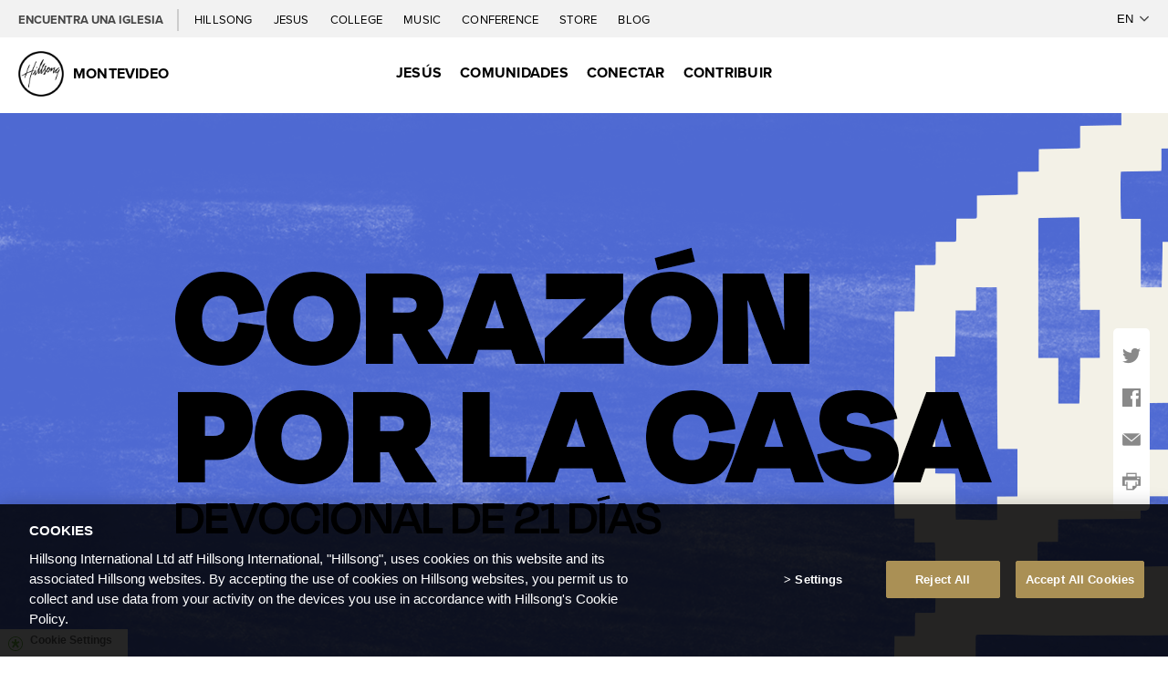

--- FILE ---
content_type: text/html; charset=UTF-8
request_url: https://hillsong.com/uruguay/blog/2022/11/dia-15-nosotros-sembramos-vida/
body_size: 18430
content:
<!DOCTYPE html>
<!--[if IE 7 ]>    <html lang="en" class="ie ie7"> <![endif]-->
<!--[if IE 8 ]>    <html lang="en" class="ie ie8"> <![endif]-->
<!--[if IE 9 ]>    <html lang="en" class="ie ie9"> <![endif]-->
<html lang="en">
<head>

    
	<meta charset="UTF-8">

        <meta name="description" content="" />

    
    <meta name="viewport" content="width=device-width, initial-scale=1, maximum-scale=1.0, user-scalable=no" />
    <meta http-equiv="ClearType" content="true" />
    <meta http-equiv="X-UA-Compatible" content="IE=edge" />
    <meta property="fb:pages" content="95374650409" />

    <!-- ooXXoo ooXXoo --><meta property="og:title" content="Día 15 &#8211; Nosotros sembramos vida"/><meta property="og:description" content="“Algo que podemos aprender es que la semilla solo genera vida cuando muere. Podemos pensar en el sacrificio de Jesús, que para darnos la vida, tuvo que sufrir y morir. Porque hemos recibido la vida, por gracia, elegimos mirar cualquier circunstancia con esperanza, no porque sean favorables, sino porque confiamos en el que nos cuida, en el que genera vida en nosotros”."/><meta property="og:image" content="https://cdn.hillsong.com/wp-content/uploads/sites/28/2022/11/07093437/5B1EEF53-D74E-460E-A320-B31D7C57BE57.png"/><!-- ooXXoo ooXXoo --><meta name="facebook-domain-verification" content="kybzjvsd180oovv401trmo42qk6p2f" />
    <!-- Icons -->
    <link rel='shortcut icon' href='//cdn.hillsong.com/wp-content/themes/hillsong/favicon/favicon.ico' /><link rel='apple-touch-icon' href='//cdn.hillsong.com/wp-content/themes/hillsong/favicon/apple-touch-icon-precomposed.png' /><link rel='apple-touch-icon-precomposed' sizes='144x144' href='//cdn.hillsong.com/wp-content/themes/hillsong/favicon/apple-touch-icon-144x144-precomposed.png' /><link rel='apple-touch-icon-precomposed' sizes='114x114' href='//cdn.hillsong.com/wp-content/themes/hillsong/favicon/apple-touch-icon-114x114-precomposed.png' /><link rel='apple-touch-icon-precomposed' sizes='72x72' href='//cdn.hillsong.com/wp-content/themes/hillsong/favicon/apple-touch-icon-72x72-precomposed.png' /><link rel='apple-touch-icon-precomposed' href='//cdn.hillsong.com/wp-content/themes/hillsong/favicon/apple-touch-icon-precomposed.png' />    <!-- Global site tag (gtag.js) - Google Analytics -->
    <script type="text/plain" class="optanon-category-4" async src="https://www.googletagmanager.com/gtag/js?id=UA-195578-35"></script>
    <script type="text/plain" class="optanon-category-4">
        window.dataLayer = window.dataLayer || [];
        function gtag(){dataLayer.push(arguments);}
        gtag('js', new Date());
        gtag('config', 'UA-195578-35', { 'anonymize_ip': true });
    </script>

    <!-- Google Tag Manager -->
    <script>(function(w,d,s,l,i){w[l]=w[l]||[];w[l].push({'gtm.start':
                new Date().getTime(),event:'gtm.js'});var f=d.getElementsByTagName(s)[0],
            j=d.createElement(s),dl=l!='dataLayer'?'&l='+l:'';j.async=true;j.src=
            'https://www.googletagmanager.com/gtm.js?id='+i+dl;f.parentNode.insertBefore(j,f);
        })(window,document,'script','dataLayer','GTM-TJZ4GL');</script>

        <!-- End Google Tag Manager -->

    <!-- Google tag (gtag.js) -->
    <script async src="https://www.googletagmanager.com/gtag/js?id=G-K5F6BNQR0R"></script>
    <script>
        window.dataLayer = window.dataLayer || [];
        function gtag(){dataLayer.push(arguments);}
        gtag('js', new Date());

        gtag('config', 'G-K5F6BNQR0R', { cookie_flags: 'Secure' });
    </script>

    <!-- Organization Schema -->
    <script type='application/ld+json'>
    {
        "@context":"https://schema.org",
        "@type":"Organization",
        "url":"https://www.hillsong.com/",
        "@id":"#organization",
        "name":"Hillsong Church",
        "logo":"https://d1xpblio32ctey.cloudfront.net/wp-content/themes/hillsong/images/logo-outline-small.png",
        "legalName": "Hillsong Church Ltd",
        "telephone": "1300 53 53 53",
        "description": "Hillsong is a church that believes in Jesus, a church that loves God and people.",
        "email": "hillsong@hillsong.com",
        "taxID": "37 002 745 879",
        "foundingDate": "1983",
        "foundingLocation": "Sydney",
        "founder": [
            {
                "@type": "Person",
                "name": "Brian Houston"
            },
            {
                "@type": "Person",
                "name": "Bobbie Houston"
            }
        ],
        "sameAs": [
            "http://www.facebook.com/hillsongchurch",
            "http://instagram.com/hillsong",
            "http://twitter.com/hillsong"
        ]
    }
    </script>
    <!-- End Organization Schema -->

    <script src='https://api.mapbox.com/mapbox-gl-js/v2.0.1/mapbox-gl.js'></script>
    <link href='https://api.mapbox.com/mapbox-gl-js/v2.0.1/mapbox-gl.css' rel='stylesheet' />

    
    <!-- Regular HTML -->
    <title>Día 15 - Nosotros sembramos vida | Montevideo</title>
    <meta name='robots' content='index, follow, max-image-preview:large, max-snippet:-1, max-video-preview:-1' />

	<!-- This site is optimized with the Yoast SEO plugin v18.9 - https://yoast.com/wordpress/plugins/seo/ -->
	<link rel="canonical" href="https://hillsong.com/uruguay/ca/blog/2022/11/dia-15-nosotros-sembramos-vida/" />
	<meta property="og:locale" content="es_ES" />
	<meta property="og:type" content="article" />
	<meta property="og:title" content="Día 15 - Nosotros sembramos vida - Uruguay" />
	<meta property="og:description" content="“Algo que podemos aprender es que la semilla solo genera vida cuando muere. Podemos pensar en el sacrificio de Jesús, que para darnos la vida, tuvo que sufrir y morir. Porque hemos recibido la vida, por gracia, elegimos mirar cualquier circunstancia con esperanza, no porque sean favorables, sino porque confiamos en el que nos cuida, en el que genera vida en nosotros”." />
	<meta property="og:url" content="https://hillsong.com/uruguay/ca/blog/2022/11/dia-15-nosotros-sembramos-vida/" />
	<meta property="og:site_name" content="Uruguay" />
	<meta property="article:published_time" content="2022-11-21T03:03:40+00:00" />
	<meta name="twitter:card" content="summary_large_image" />
	<meta name="twitter:label1" content="Written by" />
	<meta name="twitter:data1" content="" />
	<meta name="twitter:label2" content="Est. reading time" />
	<meta name="twitter:data2" content="2 minutes" />
	<script type="application/ld+json" class="yoast-schema-graph">{"@context":"https://schema.org","@graph":[{"@type":"WebSite","@id":"https://hillsong.com/uruguay/nl/#website","url":"https://hillsong.com/uruguay/nl/","name":"Uruguay","description":"","potentialAction":[{"@type":"SearchAction","target":{"@type":"EntryPoint","urlTemplate":"https://hillsong.com/uruguay/nl/?s={search_term_string}"},"query-input":"required name=search_term_string"}],"inLanguage":"es-ES"},{"@type":"WebPage","@id":"https://hillsong.com/uruguay/ca/blog/2022/11/dia-15-nosotros-sembramos-vida/#webpage","url":"https://hillsong.com/uruguay/ca/blog/2022/11/dia-15-nosotros-sembramos-vida/","name":"Día 15 - Nosotros sembramos vida - Uruguay","isPartOf":{"@id":"https://hillsong.com/uruguay/nl/#website"},"datePublished":"2022-11-21T03:03:40+00:00","dateModified":"2022-11-21T03:03:40+00:00","author":{"@id":""},"breadcrumb":{"@id":"https://hillsong.com/uruguay/ca/blog/2022/11/dia-15-nosotros-sembramos-vida/#breadcrumb"},"inLanguage":"es-ES","potentialAction":[{"@type":"ReadAction","target":["https://hillsong.com/uruguay/ca/blog/2022/11/dia-15-nosotros-sembramos-vida/"]}]},{"@type":"BreadcrumbList","@id":"https://hillsong.com/uruguay/ca/blog/2022/11/dia-15-nosotros-sembramos-vida/#breadcrumb","itemListElement":[{"@type":"ListItem","position":1,"name":"Home","item":"https://hillsong.com/uruguay/nl/"},{"@type":"ListItem","position":2,"name":"Día 15 &#8211; Nosotros sembramos vida"}]},{"@type":"Person","@id":"","url":"https://hillsong.com/uruguay/author/"}]}</script>
	<!-- / Yoast SEO plugin. -->


<link rel='dns-prefetch' href='//cdnjs.cloudflare.com' />
<link rel='dns-prefetch' href='//cdn.hillsong.com' />
<link rel='dns-prefetch' href='//s7.addthis.com' />
<link rel='dns-prefetch' href='//use.typekit.net' />
<link rel='stylesheet' id='Hillsong_Main_CSS-css' href='//cdn.hillsong.com/app/themes/hillsong/css/dist/main.min.css?ver=202510151045' type='text/css' media='all' />
<link rel='stylesheet' id='OneTrust-custom-styling-css' href='https://hillsong.com/app/themes/hillsong/css/OneTrustCustomStyling.css?ver=6.3.1' type='text/css' media='all' />
<link rel='stylesheet' id='wp-block-library-css' href='https://hillsong.com/uruguay/wp-includes/css/dist/block-library/style.min.css?ver=6.3.1' type='text/css' media='all' />
<style id='classic-theme-styles-inline-css' type='text/css'>
/*! This file is auto-generated */
.wp-block-button__link{color:#fff;background-color:#32373c;border-radius:9999px;box-shadow:none;text-decoration:none;padding:calc(.667em + 2px) calc(1.333em + 2px);font-size:1.125em}.wp-block-file__button{background:#32373c;color:#fff;text-decoration:none}
</style>
<style id='global-styles-inline-css' type='text/css'>
body{--wp--preset--color--black: #000000;--wp--preset--color--cyan-bluish-gray: #abb8c3;--wp--preset--color--white: #ffffff;--wp--preset--color--pale-pink: #f78da7;--wp--preset--color--vivid-red: #cf2e2e;--wp--preset--color--luminous-vivid-orange: #ff6900;--wp--preset--color--luminous-vivid-amber: #fcb900;--wp--preset--color--light-green-cyan: #7bdcb5;--wp--preset--color--vivid-green-cyan: #00d084;--wp--preset--color--pale-cyan-blue: #8ed1fc;--wp--preset--color--vivid-cyan-blue: #0693e3;--wp--preset--color--vivid-purple: #9b51e0;--wp--preset--gradient--vivid-cyan-blue-to-vivid-purple: linear-gradient(135deg,rgba(6,147,227,1) 0%,rgb(155,81,224) 100%);--wp--preset--gradient--light-green-cyan-to-vivid-green-cyan: linear-gradient(135deg,rgb(122,220,180) 0%,rgb(0,208,130) 100%);--wp--preset--gradient--luminous-vivid-amber-to-luminous-vivid-orange: linear-gradient(135deg,rgba(252,185,0,1) 0%,rgba(255,105,0,1) 100%);--wp--preset--gradient--luminous-vivid-orange-to-vivid-red: linear-gradient(135deg,rgba(255,105,0,1) 0%,rgb(207,46,46) 100%);--wp--preset--gradient--very-light-gray-to-cyan-bluish-gray: linear-gradient(135deg,rgb(238,238,238) 0%,rgb(169,184,195) 100%);--wp--preset--gradient--cool-to-warm-spectrum: linear-gradient(135deg,rgb(74,234,220) 0%,rgb(151,120,209) 20%,rgb(207,42,186) 40%,rgb(238,44,130) 60%,rgb(251,105,98) 80%,rgb(254,248,76) 100%);--wp--preset--gradient--blush-light-purple: linear-gradient(135deg,rgb(255,206,236) 0%,rgb(152,150,240) 100%);--wp--preset--gradient--blush-bordeaux: linear-gradient(135deg,rgb(254,205,165) 0%,rgb(254,45,45) 50%,rgb(107,0,62) 100%);--wp--preset--gradient--luminous-dusk: linear-gradient(135deg,rgb(255,203,112) 0%,rgb(199,81,192) 50%,rgb(65,88,208) 100%);--wp--preset--gradient--pale-ocean: linear-gradient(135deg,rgb(255,245,203) 0%,rgb(182,227,212) 50%,rgb(51,167,181) 100%);--wp--preset--gradient--electric-grass: linear-gradient(135deg,rgb(202,248,128) 0%,rgb(113,206,126) 100%);--wp--preset--gradient--midnight: linear-gradient(135deg,rgb(2,3,129) 0%,rgb(40,116,252) 100%);--wp--preset--font-size--small: 13px;--wp--preset--font-size--medium: 20px;--wp--preset--font-size--large: 36px;--wp--preset--font-size--x-large: 42px;--wp--preset--spacing--20: 0.44rem;--wp--preset--spacing--30: 0.67rem;--wp--preset--spacing--40: 1rem;--wp--preset--spacing--50: 1.5rem;--wp--preset--spacing--60: 2.25rem;--wp--preset--spacing--70: 3.38rem;--wp--preset--spacing--80: 5.06rem;--wp--preset--shadow--natural: 6px 6px 9px rgba(0, 0, 0, 0.2);--wp--preset--shadow--deep: 12px 12px 50px rgba(0, 0, 0, 0.4);--wp--preset--shadow--sharp: 6px 6px 0px rgba(0, 0, 0, 0.2);--wp--preset--shadow--outlined: 6px 6px 0px -3px rgba(255, 255, 255, 1), 6px 6px rgba(0, 0, 0, 1);--wp--preset--shadow--crisp: 6px 6px 0px rgba(0, 0, 0, 1);}:where(.is-layout-flex){gap: 0.5em;}:where(.is-layout-grid){gap: 0.5em;}body .is-layout-flow > .alignleft{float: left;margin-inline-start: 0;margin-inline-end: 2em;}body .is-layout-flow > .alignright{float: right;margin-inline-start: 2em;margin-inline-end: 0;}body .is-layout-flow > .aligncenter{margin-left: auto !important;margin-right: auto !important;}body .is-layout-constrained > .alignleft{float: left;margin-inline-start: 0;margin-inline-end: 2em;}body .is-layout-constrained > .alignright{float: right;margin-inline-start: 2em;margin-inline-end: 0;}body .is-layout-constrained > .aligncenter{margin-left: auto !important;margin-right: auto !important;}body .is-layout-constrained > :where(:not(.alignleft):not(.alignright):not(.alignfull)){max-width: var(--wp--style--global--content-size);margin-left: auto !important;margin-right: auto !important;}body .is-layout-constrained > .alignwide{max-width: var(--wp--style--global--wide-size);}body .is-layout-flex{display: flex;}body .is-layout-flex{flex-wrap: wrap;align-items: center;}body .is-layout-flex > *{margin: 0;}body .is-layout-grid{display: grid;}body .is-layout-grid > *{margin: 0;}:where(.wp-block-columns.is-layout-flex){gap: 2em;}:where(.wp-block-columns.is-layout-grid){gap: 2em;}:where(.wp-block-post-template.is-layout-flex){gap: 1.25em;}:where(.wp-block-post-template.is-layout-grid){gap: 1.25em;}.has-black-color{color: var(--wp--preset--color--black) !important;}.has-cyan-bluish-gray-color{color: var(--wp--preset--color--cyan-bluish-gray) !important;}.has-white-color{color: var(--wp--preset--color--white) !important;}.has-pale-pink-color{color: var(--wp--preset--color--pale-pink) !important;}.has-vivid-red-color{color: var(--wp--preset--color--vivid-red) !important;}.has-luminous-vivid-orange-color{color: var(--wp--preset--color--luminous-vivid-orange) !important;}.has-luminous-vivid-amber-color{color: var(--wp--preset--color--luminous-vivid-amber) !important;}.has-light-green-cyan-color{color: var(--wp--preset--color--light-green-cyan) !important;}.has-vivid-green-cyan-color{color: var(--wp--preset--color--vivid-green-cyan) !important;}.has-pale-cyan-blue-color{color: var(--wp--preset--color--pale-cyan-blue) !important;}.has-vivid-cyan-blue-color{color: var(--wp--preset--color--vivid-cyan-blue) !important;}.has-vivid-purple-color{color: var(--wp--preset--color--vivid-purple) !important;}.has-black-background-color{background-color: var(--wp--preset--color--black) !important;}.has-cyan-bluish-gray-background-color{background-color: var(--wp--preset--color--cyan-bluish-gray) !important;}.has-white-background-color{background-color: var(--wp--preset--color--white) !important;}.has-pale-pink-background-color{background-color: var(--wp--preset--color--pale-pink) !important;}.has-vivid-red-background-color{background-color: var(--wp--preset--color--vivid-red) !important;}.has-luminous-vivid-orange-background-color{background-color: var(--wp--preset--color--luminous-vivid-orange) !important;}.has-luminous-vivid-amber-background-color{background-color: var(--wp--preset--color--luminous-vivid-amber) !important;}.has-light-green-cyan-background-color{background-color: var(--wp--preset--color--light-green-cyan) !important;}.has-vivid-green-cyan-background-color{background-color: var(--wp--preset--color--vivid-green-cyan) !important;}.has-pale-cyan-blue-background-color{background-color: var(--wp--preset--color--pale-cyan-blue) !important;}.has-vivid-cyan-blue-background-color{background-color: var(--wp--preset--color--vivid-cyan-blue) !important;}.has-vivid-purple-background-color{background-color: var(--wp--preset--color--vivid-purple) !important;}.has-black-border-color{border-color: var(--wp--preset--color--black) !important;}.has-cyan-bluish-gray-border-color{border-color: var(--wp--preset--color--cyan-bluish-gray) !important;}.has-white-border-color{border-color: var(--wp--preset--color--white) !important;}.has-pale-pink-border-color{border-color: var(--wp--preset--color--pale-pink) !important;}.has-vivid-red-border-color{border-color: var(--wp--preset--color--vivid-red) !important;}.has-luminous-vivid-orange-border-color{border-color: var(--wp--preset--color--luminous-vivid-orange) !important;}.has-luminous-vivid-amber-border-color{border-color: var(--wp--preset--color--luminous-vivid-amber) !important;}.has-light-green-cyan-border-color{border-color: var(--wp--preset--color--light-green-cyan) !important;}.has-vivid-green-cyan-border-color{border-color: var(--wp--preset--color--vivid-green-cyan) !important;}.has-pale-cyan-blue-border-color{border-color: var(--wp--preset--color--pale-cyan-blue) !important;}.has-vivid-cyan-blue-border-color{border-color: var(--wp--preset--color--vivid-cyan-blue) !important;}.has-vivid-purple-border-color{border-color: var(--wp--preset--color--vivid-purple) !important;}.has-vivid-cyan-blue-to-vivid-purple-gradient-background{background: var(--wp--preset--gradient--vivid-cyan-blue-to-vivid-purple) !important;}.has-light-green-cyan-to-vivid-green-cyan-gradient-background{background: var(--wp--preset--gradient--light-green-cyan-to-vivid-green-cyan) !important;}.has-luminous-vivid-amber-to-luminous-vivid-orange-gradient-background{background: var(--wp--preset--gradient--luminous-vivid-amber-to-luminous-vivid-orange) !important;}.has-luminous-vivid-orange-to-vivid-red-gradient-background{background: var(--wp--preset--gradient--luminous-vivid-orange-to-vivid-red) !important;}.has-very-light-gray-to-cyan-bluish-gray-gradient-background{background: var(--wp--preset--gradient--very-light-gray-to-cyan-bluish-gray) !important;}.has-cool-to-warm-spectrum-gradient-background{background: var(--wp--preset--gradient--cool-to-warm-spectrum) !important;}.has-blush-light-purple-gradient-background{background: var(--wp--preset--gradient--blush-light-purple) !important;}.has-blush-bordeaux-gradient-background{background: var(--wp--preset--gradient--blush-bordeaux) !important;}.has-luminous-dusk-gradient-background{background: var(--wp--preset--gradient--luminous-dusk) !important;}.has-pale-ocean-gradient-background{background: var(--wp--preset--gradient--pale-ocean) !important;}.has-electric-grass-gradient-background{background: var(--wp--preset--gradient--electric-grass) !important;}.has-midnight-gradient-background{background: var(--wp--preset--gradient--midnight) !important;}.has-small-font-size{font-size: var(--wp--preset--font-size--small) !important;}.has-medium-font-size{font-size: var(--wp--preset--font-size--medium) !important;}.has-large-font-size{font-size: var(--wp--preset--font-size--large) !important;}.has-x-large-font-size{font-size: var(--wp--preset--font-size--x-large) !important;}
.wp-block-navigation a:where(:not(.wp-element-button)){color: inherit;}
:where(.wp-block-post-template.is-layout-flex){gap: 1.25em;}:where(.wp-block-post-template.is-layout-grid){gap: 1.25em;}
:where(.wp-block-columns.is-layout-flex){gap: 2em;}:where(.wp-block-columns.is-layout-grid){gap: 2em;}
.wp-block-pullquote{font-size: 1.5em;line-height: 1.6;}
</style>
<link rel='stylesheet' id='proxima-nova-css' href='https://use.typekit.net/ewe5bwb.css?ver=6.3.1' type='text/css' media='all' />
<link rel='stylesheet' id='font-awesome-css' href='https://hillsong.com/app/themes/hillsong/css/all.min.css?ver=6.3.1' type='text/css' media='all' />
<link rel='stylesheet' id='font-awesome-2-css' href='https://hillsong.com/app/themes/hillsong/css/fontawesome.min.css?ver=6.3.1' type='text/css' media='all' />
<link rel='stylesheet' id='GlobalNavigationCSS-css' href='//cdn.hillsong.com/app/themes/hillsong/css/dist/GlobalNav.min.css?ver=202510151045' type='text/css' media='all' />
<link rel='stylesheet' id='HillsongCarousel-css' href='https://hillsong.com/app/themes/hillsong/css/HillsongCarousel.css?ver=202510151045' type='text/css' media='all' />
<script type="text/javascript" src="https://hillsong.com/uruguay/wp-includes/js/dist/vendor/lodash.min.js?ver=4.17.19" ></script><script type="text/javascript" src="https://ajax.googleapis.com/ajax/libs/jquery/3.4.0/jquery.min.js?ver=3.4.0" ></script><script type="text/javascript" src="https://code.jquery.com/jquery-migrate-3.0.1.min.js?ver=3.0.1" ></script><script type="text/javascript" src="https://cdnjs.cloudflare.com/ajax/libs/jquery-cookie/1.4.1/jquery.cookie.min.js?ver=1.4.1" ></script><script type="text/javascript" src="https://hillsong.com/app/plugins/hillsong-utilities/js/viewport_size_helper.js?ver=696f97dd9b12e" ></script><script type="text/javascript" src="//s7.addthis.com/js/300/addthis_widget.js?ver=6.3.1#pubid=ra-4e951f7b7a48491f" ></script><link rel="https://api.w.org/" href="https://hillsong.com/uruguay/wp-json/" /><link rel="alternate" type="application/json" href="https://hillsong.com/uruguay/wp-json/wp/v2/posts/631199" /><link rel="alternate" type="application/json+oembed" href="https://hillsong.com/uruguay/wp-json/oembed/1.0/embed?url=https%3A%2F%2Fhillsong.com%2Furuguay%2Fblog%2F2022%2F11%2Fdia-15-nosotros-sembramos-vida%2F" />
<link rel="alternate" type="text/xml+oembed" href="https://hillsong.com/uruguay/wp-json/oembed/1.0/embed?url=https%3A%2F%2Fhillsong.com%2Furuguay%2Fblog%2F2022%2F11%2Fdia-15-nosotros-sembramos-vida%2F&#038;format=xml" />
<style>
.qtranxs_flag_en {background-image: url(https://hillsong.com/wp-content/plugins/qtranslate-x/flags/gb.png); background-repeat: no-repeat;}
.qtranxs_flag_de {background-image: url(https://hillsong.com/wp-content/plugins/qtranslate-x/flags/de.png); background-repeat: no-repeat;}
.qtranxs_flag_fr {background-image: url(https://hillsong.com/wp-content/plugins/qtranslate-x/flags/fr.png); background-repeat: no-repeat;}
.qtranxs_flag_es {background-image: url(https://hillsong.com/wp-content/plugins/qtranslate-x/flags/es.png); background-repeat: no-repeat;}
.qtranxs_flag_pt {background-image: url(https://hillsong.com/wp-content/plugins/qtranslate-x/flags/pt.png); background-repeat: no-repeat;}
.qtranxs_flag_pb {background-image: url(https://hillsong.com/wp-content/plugins/qtranslate-x/flags/br.png); background-repeat: no-repeat;}
.qtranxs_flag_ru {background-image: url(https://hillsong.com/wp-content/plugins/qtranslate-x/flags/ru.png); background-repeat: no-repeat;}
.qtranxs_flag_sv {background-image: url(https://hillsong.com/wp-content/plugins/qtranslate-x/flags/se.png); background-repeat: no-repeat;}
.qtranxs_flag_id {background-image: url(https://hillsong.com/wp-content/plugins/qtranslate-x/flags/id.png); background-repeat: no-repeat;}
.qtranxs_flag_da {background-image: url(https://hillsong.com/wp-content/plugins/qtranslate-x/flags/dk.png); background-repeat: no-repeat;}
.qtranxs_flag_no {background-image: url(https://hillsong.com/wp-content/plugins/qtranslate-x/flags/no.png); background-repeat: no-repeat;}
</style>
<link hreflang="es" href="https://hillsong.com/uruguay/es/blog/2022/11/dia-15-nosotros-sembramos-vida/" rel="alternate" />
<link hreflang="en" href="https://hillsong.com/uruguay/en/blog/2022/11/dia-15-nosotros-sembramos-vida/" rel="alternate" />
<link hreflang="de" href="https://hillsong.com/uruguay/de/blog/2022/11/dia-15-nosotros-sembramos-vida/" rel="alternate" />
<link hreflang="fr" href="https://hillsong.com/uruguay/fr/blog/2022/11/dia-15-nosotros-sembramos-vida/" rel="alternate" />
<link hreflang="ca" href="https://hillsong.com/uruguay/ca/blog/2022/11/dia-15-nosotros-sembramos-vida/" rel="alternate" />
<link hreflang="pt" href="https://hillsong.com/uruguay/pt/blog/2022/11/dia-15-nosotros-sembramos-vida/" rel="alternate" />
<link hreflang="pb" href="https://hillsong.com/uruguay/pb/blog/2022/11/dia-15-nosotros-sembramos-vida/" rel="alternate" />
<link hreflang="ua" href="https://hillsong.com/uruguay/ua/blog/2022/11/dia-15-nosotros-sembramos-vida/" rel="alternate" />
<link hreflang="ru" href="https://hillsong.com/uruguay/ru/blog/2022/11/dia-15-nosotros-sembramos-vida/" rel="alternate" />
<link hreflang="sv" href="https://hillsong.com/uruguay/sv/blog/2022/11/dia-15-nosotros-sembramos-vida/" rel="alternate" />
<link hreflang="id" href="https://hillsong.com/uruguay/id/blog/2022/11/dia-15-nosotros-sembramos-vida/" rel="alternate" />
<link hreflang="da" href="https://hillsong.com/uruguay/da/blog/2022/11/dia-15-nosotros-sembramos-vida/" rel="alternate" />
<link hreflang="no" href="https://hillsong.com/uruguay/no/blog/2022/11/dia-15-nosotros-sembramos-vida/" rel="alternate" />
<link hreflang="nl" href="https://hillsong.com/uruguay/nl/blog/2022/11/dia-15-nosotros-sembramos-vida/" rel="alternate" />
<link hreflang="it" href="https://hillsong.com/uruguay/it/blog/2022/11/dia-15-nosotros-sembramos-vida/" rel="alternate" />
<link hreflang="ja" href="https://hillsong.com/uruguay/ja/blog/2022/11/dia-15-nosotros-sembramos-vida/" rel="alternate" />
<link hreflang="x-default" href="https://hillsong.com/uruguay/blog/2022/11/dia-15-nosotros-sembramos-vida/" rel="alternate" />
<meta name="generator" content="qTranslate-XT 3.15.2" />
	<script type="text/javascript">
		var ajaxurl = 'https://hillsong.com/uruguay/wp-admin/admin-ajax.php';
	</script>

    <!-- EASTER 2025 -->
<link rel="stylesheet" href="https://use.typekit.net/ewo0jtn.css">
 <!-- Cross Equals Love 2025 styling -->
    <link rel="stylesheet" href="https://use.typekit.net/wnp5vrz.css">
    <style>
        :root {
            -webkit-tap-highlight-color: transparent;
        }

        .nav-mobile,
        navbar {
            /*display: none;*/
        }

        .wrapper {
            margin-top: 0;
        }




        /* Top menu */

        .cross-love-25#menu {
            padding: 5px 10px;
            display: flex;
            flex-direction: row;
            justify-content: space-between;
            align-items: center;
            position: fixed;
            top: 0;
            left: 0;
            width: 100vw;
            z-index: 100;
            background-color: white;
        }

        .cross-love-25#menu .title-language {
            display: flex;
            flex-direction: row;
            justify-content: space-between;
            align-items: center;
            gap: 5px;
            z-index: 600;
        }


        .cross-love-25#menu h1 a {
            font-family: "heimat-stencil", sans-serif;
            font-weight: 800;
            text-transform: uppercase;
            font-size: 20px;
            display: inline-block;
            color: #000;
            position: relative;
            top: -3px;
        }

        .cross-love-25#menu .nav-language-container {
            display: inline-block;
            z-index: 50;
            right: auto;
            position: relative;
            display: flex;
            align-items: center;
            justify-content: center;
            transform: none;
            background-color: transparent;
            width: fit-content;
            height: auto;
            padding: 0;
        }

        .cross-love-25#menu .nav-language-container select {
            font-family: "helvetica", sans-serif;
            font-size: 15px;
            line-height: 15px;
            color: black;
        }


        .cross-love-25#menu .menu span {
            font-family: "heimat-stencil", sans-serif;
            font-weight: 800;
            text-transform: uppercase;
            font-size: 20px;
            text-transform: uppercase;
            color: #000;
            cursor: pointer;
        }

        .cross-love-25#menu .menu-options {
            display: flex;
            flex-direction: column;
            justify-content: center;
            align-items: center;
            position: absolute;
            top: 0;
            left: 0;
            width: 100vw;
            height: 100vh;
            backdrop-filter: blur(0);
            -webkit-backdrop-filter: blur(0);
            transition: 0.3s ease-in-out;
            opacity: 0;
            touch-action: none;
            pointer-events: none;
            gap: 23vw;
        }

        .cross-love-25#menu .menu-options.open {
            opacity: 1;
            z-index: 100;
            backdrop-filter: blur(20px);
            -webkit-backdrop-filter: blur(20px);
            background-color: rgba(255, 255, 255, 0.70);
            touch-action: auto;
            pointer-events: auto;
        }

        .cross-love-25#menu .menu-options a {
            font-family: "helvetica", sans-serif;
            font-size: 6vw;
            width: 100%;
            text-align: center;
            text-transform: uppercase;
            color: #000;
            text-decoration: none;
            font-weight: 400;
        }

        .cross-love-25#menu .menu-options .close-button {
            position: absolute;
            top: 0;
            right: 0;
            padding: 7px 11px;
            font-family: "heimat-stencil", sans-serif;
            font-weight: 800;
            font-size: 20px;
            cursor: pointer;
            opacity: 0;
            animation: fadeIn 0.5s ease forwards;
        }

        /* create a stagered appearance fade for all the a */
        .cross-love-25#menu .menu-options a {
            opacity: 0;
            animation: fadeIn 0.5s ease forwards;
        }

        .cross-love-25#menu .menu-options a:nth-child(1) {
            animation-delay: 0.1s;
        }

        .cross-love-25#menu .menu-options a:nth-child(2) {
            animation-delay: 0.2s;
        }

        .cross-love-25#menu .menu-options a:nth-child(3) {
            animation-delay: 0.3s;
        }

        .cross-love-25#menu .menu-options a:nth-child(4) {
            animation-delay: 0.4s;
        }

        .cross-love-25#menu .menu-options a:nth-child(5) {
            animation-delay: 0.5s;
        }

        @keyframes fadeIn {
            to {
                opacity: 1;
            }
        }



        @media screen and (min-width: 1140px) {
            .cross-love-25#menu {
                padding: 10px 20px;
                justify-content: space-between;
            }

            .cross-love-25#menu .menu span {
                display: none;
            }

            .cross-love-25#menu .menu {
                flex-grow: 1;
            }

            .cross-love-25#menu .menu-options {
                flex-direction: row;
                opacity: 1;
                backdrop-filter: none;
                -webkit-backdrop-filter: none;
                background-color: transparent;
                touch-action: auto;
                pointer-events: auto;
                top: 0;
                right: 0;
                left: auto;
                width: auto;
                height: auto;
                position: relative;
                justify-content: flex-end;
                gap: 2vw;
            }

            .cross-love-25#menu .menu-options a {
                font-size: 18px;
                font-weight: 400;
                white-space: nowrap;
                width: fit-content;
                margin-left: 20px;
            }
        }






        /* Love remains Header Animation */
        .cross-love-25#header-animation {
            width: 100%;
            position: relative;
            display: grid;
            grid-template-areas: "images";
            margin-top: 45px;
        }

        .cross-love-25#header-animation img {
            grid-area: images;
            max-height: 700px;
            margin: 0 auto;
            opacity: 0;
        }

        .cross-love-25#header-animation img.only-cross-equals {
            opacity: 1;
        }





        /* Love Remains Text and video */

        .cross-love-25#intro-text-video {
            padding-top: 55px;
            transform: translateY(-55px);
        }

        .cross-love-25#intro-text-video .section-row {
            padding-top: 0;
            padding-bottom: 0;
        }

        @media screen and (min-width: 767px) {
            .cross-love-25#intro-text-video .section-row {
                padding-bottom: 45px;
            }
        }

        .cross-love-25#intro-text-video .iconcomponent-title {
            font-family: "heimat-stencil", sans-serif;
            font-weight: 800;
            text-transform: uppercase;
            color: #000;
            text-align: center;
            text-align: left;
            padding-top: 0;
            font-size: 33px;
            letter-spacing: -2px;
            margin-bottom: 16px !important;
            line-height: 24px;
        }

        .cross-love-25#intro-text-video .iconcomponent-text {
            max-width: 100%;
        }

        .cross-love-25#intro-text-video .iconcomponent-text p {
            font-family: "helvetica", sans-serif;
            font-size: 13px;
            line-height: 15px;
            font-weight: 400;
            text-align: left;
        }

        .cross-love-25#intro-text-video .slideshow-video {
            width: 100%;
        }





        /*  Initiative Map  */
        .cross-love-25#initiatives-map .section-row {
            display: none;
        }



        #initiatives-map-display.cross-love-25 {
            padding: 0 10px;
            width: 100%;
            max-width: 1200px;
            margin: 0 auto;
            position: relative;
            display: grid;
            grid-template-areas:
                "titles"
                "map"
                "initiatives";
            grid-template-columns: 1fr;
            grid-template-rows: auto auto auto;
        }

        #initiatives-map-display.cross-love-25 .titles {
            grid-area: titles;
            width: 100%;
            padding: 0;

        }

        #initiatives-map-display.cross-love-25 .map {
            position: relative;
            grid-area: map;
            width: 100%;
            max-width: 800px;
            margin: 0 auto;
            margin-top: 30px;
        }

        #initiatives-map-display.cross-love-25 .initiatives {
            grid-area: initiatives;
            width: 100%;
            padding: 10px;
            display: flex;
            flex-direction: column;
            justify-content: center;
            align-items: center;
        }

        /* titles */
        #initiatives-map-display.cross-love-25 .rowtitles {
            margin-bottom: 0;
            margin: 0;
        }

        #initiatives-map-display.cross-love-25 p.rowtitle {
            font-family: "heimat-stencil", sans-serif;
            font-weight: 800;
            text-transform: uppercase;
            color: #000;
            text-align: center;
            text-align: left;
            padding-top: 0;
            font-size: 33px;
            letter-spacing: -2px;
            margin-bottom: 16px !important;
            line-height: 24px;
        }

        #initiatives-map-display.cross-love-25 p.rowsubtitle {
            max-width: 100%;
            font-family: "helvetica", sans-serif;
            font-size: 13px;
            line-height: 15px;
            font-weight: 400;
            text-align: left;
            margin-bottom: 0 !important;
        }

        /* map */
        #initiatives-map-display.cross-love-25 img {
            max-height: 500px;
            object-fit: contain;
            object-position: center;
            width: 100%;
        }

        #initiatives-map-display.cross-love-25 img.world-map {
            position: relative;
            z-index: 3;
        }

        #initiatives-map-display.cross-love-25 img.overlay {
            position: absolute;
            top: 0;
            left: 0;
            width: 100%;
            height: 100%;
            opacity: 0;
            transition: opacity 0.3s ease-in-out;
        }

        #initiatives-map-display.cross-love-25 .click-section {
            position: absolute;
            z-index: 4;
        }


        #initiatives-map-display.cross-love-25 .click-section#north-america {
            position: absolute;
            top: 0;
            left: 0;
            width: 50%;
            height: 50%;
            clip-path: polygon(8% 0%, 100% 0%, 55% 100%, 0% 100%);
            cursor: pointer;
        }

        #initiatives-map-display.cross-love-25 .click-section#south-america {
            position: absolute;
            bottom: 0;
            left: 7%;
            width: 36%;
            height: 50%;
            clip-path: polygon(14% 0%, 83% 0%, 102% 100%, 38% 99%);
            cursor: pointer;
        }

        #initiatives-map-display.cross-love-25 .click-section#europe {
            position: absolute;
            top: 0;
            left: 29%;
            width: 48%;
            height: 50%;
            clip-path: polygon(44% 0%, 83% 0%, 67% 81%, -9% 111%);
            cursor: pointer;
        }

        #initiatives-map-display.cross-love-25 .click-section#asia {
            position: absolute;
            top: 0;
            right: 0;
            width: 55%;
            height: 84%;
            clip-path: polygon(43% 0%, 100% 0%, 100% 70%, 46% 92%, 41% 78%, 39% 67%, 44% 47%, 30% 51%);
            cursor: pointer;
        }

        #initiatives-map-display.cross-love-25 .click-section#africa {
            position: absolute;
            bottom: 0;
            right: 22%;
            width: 50%;
            height: 60%;
            clip-path: polygon(18% 17%, 82% -5%, 69% 100%, 38% 100%);
            cursor: pointer;
        }

        #initiatives-map-display.cross-love-25 .click-section#oceania {
            position: absolute;
            bottom: 0;
            right: 0;
            width: 29%;
            height: 41%;
            clip-path: polygon(0% 44%, 100% 0%, 81% 82%, 25% 66%);
            cursor: pointer;
        }

        /* initiative */
        #initiatives-map-display.cross-love-25 .initiative-box {
            display: grid;
            grid-template-areas: "image-components";
            justify-content: center;
            align-items: center;
            position: relative;
            width: 100%;
            max-width: 350px;
            aspect-ratio: 1 / 1;
            overflow: hidden;
            margin: 0 auto;
            background-color: #ffffff;
            border-radius: 7px;
            border: 2px solid #000000;
        }

        #initiatives-map-display.cross-love-25 .imagecomponent {
            grid-area: image-components;
            width: 100%;
            height: 100%;
            margin: 0;
            opacity: 0;
            transition: 0.3s ease-in-out;
            display: grid;
            grid-template-areas: "image" "title" "text";
            grid-template-columns: 1fr;
            grid-template-rows: minmax(0, 1fr) auto auto;
            justify-content: center;
            align-items: center;
            min-height: 0;
        }

        #initiatives-map-display.cross-love-25 .imagecomponent:first-child {
            opacity: 1;
        }

        #initiatives-map-display.cross-love-25 .imagecomponent-image {
            grid-area: image;
            margin: 0;
            width: 100%;
            height: 100%;
            max-width: 100%;
            object-fit: cover;
            object-position: center;
            overflow: hidden;
        }

        #initiatives-map-display.cross-love-25 .imagecomponent img {
            width: 100%;
            height: 100%;
            object-fit: contain;
            object-position: center;
        }

        #initiatives-map-display.cross-love-25 .imagecomponent .imagecomponent-title {
            grid-area: title;
            background-color: #7eff1e;
            color: #000000;
            margin: 0;
            width: 100%;
            text-align: left;
            font-family: Helvetica, sans-serif;
            font-size: 14px;
            font-weight: 300;
            padding: 5px;
            margin-bottom: 0 !important;
        }

        #initiatives-map-display.cross-love-25 .imagecomponent .imagecomponent-text {
            grid-area: text;
            background-color: #7eff1e;
            color: #000000;
            margin: 0;
            width: 100%;
            padding: 5px;
            padding-top: 0;
        }

        #initiatives-map-display.cross-love-25 .imagecomponent .imagecomponent-text p {
            margin-bottom: 0 !important;
            font-family: Helvetica, sans-serif;
            font-size: 12px;
            line-height: 13px;
            font-weight: 300;
            text-align: left;
            padding: 0;
            width: 100%;
        }

        #initiatives-map-display.cross-love-25 .initiative-box .arrow-right,
        #initiatives-map-display.cross-love-25 .initiative-box .arrow-left {
            position: absolute;
            width: 40px;
            top: 50%;
            left: -5px;
            transform: translateY(-50%) scale(0.7);
            cursor: pointer;
        }

        #initiatives-map-display.cross-love-25 .initiative-box .arrow-right {
            right: -5px;
            left: auto;
        }

        @media screen and (min-width: 920px) {
            #initiatives-map-display.cross-love-25 {
                grid-template-areas:
                    "titles titles"
                    "map initiatives";
                grid-template-columns: 1fr auto;
                grid-template-rows: auto auto;
            }

            #initiatives-map-display.cross-love-25 .map {
                width: auto;
                height: fit-content;
            }

            #initiatives-map-display.cross-love-25 .initiatives {
                width: fit-content;
            }

            #initiatives-map-display.cross-love-25 .initiative-box {
                width: 30vw;
                min-width: 300px;
            }


        }

        @media screen and (min-width: 767px) {
            #initiatives-map-display.cross-love-25 {
                width: 768px;
            }
        }

        @media only screen and (min-width: 979px) {
            #initiatives-map-display.cross-love-25 {
                width: 980px;
            }
        }

        @media only screen and (min-width: 1200px) {
            #initiatives-map-display.cross-love-25 {
                width: 100%;
                max-width: 1200px;
            }
        }







        /* Jesus Section */
        #jesus-section.cross-love-25 .section-row {
            padding-bottom: 0 !important;
        }

        #jesus-section.cross-love-25 p.iconcomponent-title {
            font-family: "heimat-stencil", sans-serif;
            font-weight: 800;
            text-transform: uppercase;
            color: #000;
            text-align: center;
            text-align: left;
            padding-top: 0;
            font-size: 33px;
            letter-spacing: -2px;
            margin-bottom: 16px !important;
            line-height: 24px;
        }

        #jesus-section.cross-love-25 .iconcomponent-text {
            max-width: 100%;
        }

        #jesus-section.cross-love-25 .iconcomponent-text p {
            max-width: 100%;
            font-family: "helvetica", sans-serif;
            font-size: 13px;
            line-height: 15px;
            font-weight: 400;
            text-align: left;
            margin-bottom: 0 !important;
        }

        #jesus-section.cross-love-25 .imagecomponent-image {
            max-width: none;
        }



        /* Church Locator */

        .cross-love-25#location-finder {
            padding: 0;
            align-items: start;
            width: 100%;
            max-width: 1200px;
            margin: 0 auto;
            scroll-margin-top: 55px !important;
        }

        .cross-love-25#location-finder .rowtitles {
            margin-left: 0;
        }

        .cross-love-25#location-finder p.rowtitle {
            font-family: "heimat-stencil", sans-serif;
            font-weight: 800;
            text-transform: uppercase;
            color: #000;
            text-align: center;
            text-align: left;
            padding-top: 0;
            margin-bottom: 0 !important;
            width: 100%;
            position: relative;
            left: 0;
            font-size: 33px;
            letter-spacing: -2px;
            margin-bottom: 16px !important;
            line-height: 24px;

        }

        .cross-love-25#location-finder .church-locator__use-my-location {
            font-family: "heimat-stencil", sans-serif;
            width: fit-content;
        }

        .cross-love-25#location-finder .church-locator.church-locator--row,
        .cross-love-25#location-finder .church-locator__search-container,
        .cross-love-25#location-finder .church-locator__search-box-container {
            width: 100%;
        }

        .church-locator.hillsong-design-v1.church-locator--row {
            max-width: 800px;
            margin: 0 auto;
        }

        @media screen and (min-width: 767px) {
            .cross-love-25#location-finder {
                width: 768px;
            }
        }

        @media only screen and (min-width: 979px) {
            .cross-love-25#location-finder {
                width: 980px;
            }
        }

        @media only screen and (min-width: 1200px) {
            .cross-love-25#location-finder {
                width: 100%;
                max-width: 1200px;
            }
        }


        /* Downloads */
        #downloads.cross-love-25 {
            scroll-margin-top: 55px !important;
        }

        #downloads.cross-love-25 .rowtitles {
            margin-left: 0;
        }

        #downloads.cross-love-25 p.rowtitle {
            font-family: "heimat-stencil", sans-serif;
            font-weight: 800;
            text-transform: uppercase;
            color: #000;
            text-align: center;
            text-align: left;
            padding-top: 0;
            margin-bottom: 0 !important;
            width: 100%;
            position: relative;
            left: 0;
            font-size: 33px;
            letter-spacing: -2px;
            margin-bottom: 16px !important;
            line-height: 24px;

        }

        #downloads.cross-love-25 .slide-container {
            overflow-y: hidden;
            overflow-x: scroll;
            display: flex;
            flex-direction: row;
            gap: 10px;
            justify-content: flex-start;
            align-items: center;
            flex-wrap: nowrap;
            width: 100%;

        }


        #downloads.cross-love-25 .col {
            width: 150px;
            display: flex;
            flex-direction: column;
            align-items: center;
            justify-content: center;
            flex-shrink: 0;
        }

        #downloads.cross-love-25 .col .iconcomponent-text {
            max-width: 100%;
            font-family: "helvetica", sans-serif;
            font-size: 13px;
            line-height: 15px;
            font-weight: 400;
            text-align: left;
            margin-bottom: 0 !important;
        }

        #downloads.cross-love-25 .slide-container .arrow-download-slider {
            position: absolute;
            right: 10px;
            top: 50%;
            transform: translateY(-50%);
            width: 40px;
            height: 60px;
            cursor: pointer;
        }

        @media screen and (min-width: 767px) {
            #downloads.cross-love-25 .col {
                width: 250px;
            }
        }
    </style><!-- GA - HMVD -->
<!-- Google tag (gtag.js) -->
<script async src="https://www.googletagmanager.com/gtag/js?id=G-7J17D50JLX"></script>
<script>
  window.dataLayer = window.dataLayer || [];
  function gtag(){dataLayer.push(arguments);}
  gtag('js', new Date());

  gtag('config', 'G-7J17D50JLX');
</script><!-- Homepage 2024 -->
<style>
.page-id-6229 .header .rowbutton .button {min-width: 260px;letter-spacing: 1.2px;}
.page-id-6229 .presenciais .rowbutton {text-align: left;}
.page-id-6229 .header .button {margin-left: 8px; margin-right: 8px}
/* ------- ONLINE ------- */
@import url("https://use.typekit.net/rsw0thi.css");
@media only screen and (max-width: 380px) {
.sp-sr-online.imgbg {
    background-size: contain;
    background-position: top;
    background-color: #fe3138;
}
.sp-sr-online p {
    line-height: 1.25em;}
}
.sp-sr-online.grey {background-color: #141414;}
.sp-sr-online .rowtitles {width: 100%}
.sp-sr-online .iconcomponent-icon, .sp-sr-online .rowtext {display: none;}
.sp-sr-online .col, .sp-sr-online .iconcomponent-title {margin-top: 0;}
.sp-sr-online .rowtitle {font-family: nimbus-sans, sans-serif; font-weight: 400; font-style: normal; text-transform: lowercase; color: #fbebde; font-size: 100px; line-height: 100px; text-align: left;}
.sp-sr-online .iconcomponent-text {max-width: 100%}
.sp-sr-online .iconcomponent-title img {max-width: 700px; width: 90%}
.sp-sr-online .rowtitle span {font-family: nimbus-sans, sans-serif; font-weight: 700; font-style: italic;}
.sp-sr-online .rowsubtitle {font-family: nimbus-sans, sans-serif; color: #fbebde; text-align: left;}
.sp-sr-online p {font-family: bebas neue, sans-serif; color: #fff; font-size: 30px; line-height: 1.25em; text-align: left; font-style: italic;}
.sp-sr-online .rowtext {width: 100%;}
.sp-sr-online .rowbutton {text-align: left;}

#services .campus-image {max-width: 100%; height: auto; display: block; margin-bottom: 7px;}
#services img {border-radius: 6px;}
#services p b {font-size: 18px;}
</style>


<link rel="stylesheet" href="https://use.typekit.net/rsw0thi.css">
<style>
@media only screen and (max-width: 1198px) {
    .mashupcardrow .items .mashup-column {display: block}
}

@media only screen and (max-width: 500px) and (orientation: portrait) {
    .subpage-header .subpage-header-image {height: 250px !important}
}
@media only screen and (min-width: 767px){
    .rowtext {font-size: 19px;}
}
.site-nav-logo {width: 190px;}
.iconcomponent-title {margin-bottom: 8px !important;}
.imagecomponent-image img,
.event-image img {border-radius: 6px;}
/*.page-id-636267 */.rowtitle,
/*.page-id-631165 */.rowtitle,
/*.page-id-636372 */.rowtitle {font-family: "impact", sans-serif; font-variation-settings: "wght" 775, "wdth" 100; font-style: normal; text-transform: none; font-size: 50px; line-height: 50px; letter-spacing: 0px; text-transform: uppercase; font-weight: normal;}
.page-id-636267 .white .rowtitle,
.page-id-631165 .white .rowtitle {color: #000}
.darkblue .rowtitle,
.darkgreen .rowtitle {color: #fff}

.grey.forrestgreen .rowtext,
.grey.forrestgreen .rowtitle {color: #fff;}

.white.lavendar .rowtitle, .lavendar .rowtitle, .lavendar p {color: #fff !important}
.darkgrey.marigold .rowtitle, .marigold .rowtitle, .marigold p {color: #fff !important}
.darkgrey.peach .rowtitle, .peach .rowtitle, .peach p {color: #fff !important}
/* --- CUSTOM BG --- */
.lavendar {background-color: #9685b9;}
.marigold {background-color: #ffc500;}
.peach {background-color: #f1be91;}
.eletricblue {background-color: #3232dc;}
.sagegreen {background-color: #c1d3bb;}
.terracota {background-color: #3232dc;}
.babypink {background-color: #ffcde0;}
.hotpink {background-color: #e72a7a;}
.applegreen {background-color: #bebf25;}
.forrestgreen {background-color: #0d8055;}
.warmgrey {background-color: #73726d;}
.chrerryred {background-color: #f02928;}
.turquoise {background-color: #00a4ca;}
.lightgreen {background-color: #019396;}
.darkgreen {background-color: #2E5E6D;}
.darkblue {background-color: #1F3C79;}
.yellow {background-color: #F9B65B;}
.lightgreen p,
.lightgreen .rowtext,
.darkgreen p,
.darkgreen,
.darkblue p,
.darkblue .rowtext {color: #fff;}
.lightgreen .button {background-color: #fff; color: #019396;}
.darkgreen .button {background-color: #fff; color: #2E5E6D;}
.darkblue .button {background-color: #fff; color: #1F3C79;}
.yellow .button {background-color: #fff; color: #F9B65B;}
.yellow p,
.yellow .rowtext {color: #000}
.yellow .rowtitle {color: #1F3B79}
.white .lighttext, .grey .lighttext {color: #000;}
/* --- END CUSTOM BG --- */
.imagecomponent-title {margin-bottom: 8px !important;}
.button {border-radius: 5px;}
.header .title.image a {color: #1f1f1f;background-color: #fff;}
.button, input[type=submit] {letter-spacing: .1em;}
/*.page-id-631165 */.button,
/*.page-id-636276 */.button {border-color: transparent; border-radius: 5px; border: 0;}
/*.page-id-631165 */.button:hover,
/*.page-id-636276 */.button:hover {box-shadow: 0px 5px 7px rgba(0,0,0,.45); border-color: inherit; /*margin-top: -3px; margin-bottom: 3px;*/ transform: scale(1.05, 1.05);}
/*.page-id-631165 */.white .button {background-color: #464646; color: #fff;}
/*.page-id-631165 */.grey .button,
/*.page-id-631165 */.darkgrey .button {background-color: #fff; color: #1f1f1f}
/*.page-id-631165 */.imgbg .button {background-color: #fff; color: #464646;}
/*.page-id-631165 */.mashupgrey .button {background-color: #fff; color: #666;}
.mashupgrey .button:hover {color: #464646}
@media only screen and (max-width: 500px) {
    /*.page-id-631165 */.rowtitle {font-size: 46px; line-height: 46px;}
    /*.page-id-631165 */.section-row {padding-left: 45px; padding-right: 45px;}
}
.casaaberta23 p {font-family: degular-display, sans-serif; text-transform: uppercase; color: #ffb500;}
.casaaberta23 .rowtitles p {font-weight: bold; font-style: italic; color: #ffb500;}
.casaaberta23 .rowtext p {font-size: 23px; color: #ffb500;}

.podcast .subpage-header .rowsubtitle {
    display: none;
}

.subpage-header .rowtitle {
    color: #000000 !important;
}


</style>



<style>
.header-container .facebook span {
  background-color: black;
  border-radius: 100%;
}
</style><!-- Salvation - prayer section -->
<style>
#general-info .iconcomponent-title {
  text-align: left;
  font-size: 40px;
  line-height: 40px;
}

#general-info .iconcomponent-text {
  text-align: left;
  max-width: unset;
}

#general-info .title-yellow {
  color: #EEFF03;
}

#general-info .rowbutton a {
  width: 100%;
  color: #FF0044;
}

#general-info #he-decidido  .rowbutton a {
  color: white;
  background-color: #FF0044;
}

</style><!-- Página Contribuir -->
<style>
.darkgreen {
  background-color: #2E5E6D;
}
#formas-de-contribuir .section-row {
  padding-top: 50px;
  padding-bottom: 0;
}
#formas-de-contribuir a.button {
  background-color: white;
  color: black;
}
#formas-de-contribuir-2 .section-row {
  padding-top: 30px;
  padding-bottom: 50px;
}
</style><!-- Full height iframe -->
<style>
iframe.full-size {
  width: 100%;
  height: 100vh;
  border-radius: 10px;
  background-color: #f2f2f2;
}
</style><!-- HFTM 2024 -->
<style>
  .page-id-631594 .white {
    background-color: #f2e7dc;
  }
  .page-id-631594 .rowtext p,
  .page-id-631594 .rowtitle,
  .page-id-631594 .rowsubtitle,
  .page-id-631594 .iconcomponent-title,
  .page-id-631594 .iconcomponent-text {
    font-family: "Impact", sans-serif;
  }
  .page-id-631594 .white .rowtext p {
    color: #000;
  }
  .page-id-631594 .darkgrey .rowtext p,
  .page-id-631594 .darkgrey .rowtitle,
  .page-id-631594 .darkgrey .iconcomponent-title,
  .page-id-631594 .darkgrey .iconcomponent-text {
    color: #f2e7dc;
  }
  .page-id-631594 .quote p,
  .page-id-631594 .source {
    color: #000;
    font-family: "impact", sans-serif;
    text-transform: uppercase;
  }
  .page-id-631594 .quote p {
    text-align: justify;
    font-family: "roc grotesk variable";
    font-variation-settings: "wght" 600, "wdth" 100;
  }

.text-red {
  color: #ee3d23 !important;
}
.padding-horizontal {
  padding: 0 50px;
}

.vertical-video {
  aspect-ratio: 9/16;
  height: 70vh;

  @media screen and (max-width 600px) {
    aspect-ratio: 9/16;
    height: unset;
    width: 100%;
  }
}
</style></head>

<body class="post-template-default single single-post postid-631199 single-format-standard Array" ng-app="hillsongGiving">
    <script id="696f97dda2775">inject_viewport_size($("#696f97dda2775"))</script>
    <!-- Google Tag Manager (noscript) -->
<noscript><iframe src="https://www.googletagmanager.com/ns.html?id=GTM-TJZ4GL" height="0" width="0" style="display:none;visibility:hidden"></iframe></noscript>
<!-- End Google Tag Manager (noscript) -->


    <div class="nav-mobile">
        <div class="nav-mobile-logo">
            <a href="https://hillsong.com/uruguay">
                                    <img src="//cdn.hillsong.com/wp-content/themes/hillsong/images/logo-outline-small.png"
                         alt="Hillsong Logo">
                    <span>Montevideo</span>
                            </a>
        </div>
                <div class="hamburger-btn-container" onclick="toggleNav()">
            <div class="hamburger-btn-text">MENU</div>
            <div id="hamburger-btn" tabindex="0" class="hamburger-btn">
                <span class="hamburger-top"></span>
                <span class="hamburger-bottom"></span>
            </div>
        </div>
            </div>
        <navbar id="navigation" class="navigation with-site-nav">
            <div id="global-nav" class="global-nav">
        <ul class="global-nav-list">
        <li class="global-nav-item church-locator__toggle "><b>Encuentra una iglesia</b></li>
                                        <li class="global-nav-item ">
                    <a class="global-nav-link 623535" href="/">
                        Hillsong                    </a>
                </li>
                            <li class="global-nav-item ">
                    <a class="global-nav-link 608064" href="/jesus">
                        Jesus                    </a>
                </li>
                            <li class="global-nav-item ">
                    <a class="global-nav-link 623534" href="/college">
                        College                    </a>
                </li>
                            <li class="global-nav-item ">
                    <a class="global-nav-link 1797" href="http://hillsongmusic.com">
                        Music                    </a>
                </li>
                            <li class="global-nav-item ">
                    <a class="global-nav-link 1798" href="/conference">
                        Conference                    </a>
                </li>
                            <li class="global-nav-item ">
                    <a class="global-nav-link 1799" href="https://hillsongstore.com">
                        Store                    </a>
                </li>
                            <li class="global-nav-item ">
                    <a class="global-nav-link 489966" href="/collected">
                        Blog                    </a>
                </li>
                    </ul>
    </div>
        <div id="siteNav" class="site-nav ">
        <div class="site-nav-logo">
            <a href="https://hillsong.com/uruguay">
                                    <img  src="//cdn.hillsong.com/wp-content/themes/hillsong/images/logo-outline-small.png"
                            alt="Hillsong Logo">
                    <span>Montevideo</span>
                            </a>
        </div>
            <ul class="site-nav-list">
    <li class="site-nav-item church-locator__toggle">Encuentra una iglesia</li>
        <li class="site-nav-church-locator-divider-container">
            <div class="site-nav-church-locator-divider"></div>
        </li>
                    <li class="site-nav-item">
                                    <a href="https://hillsong.com/uruguay/montevideo/jesus/"  onclick="resetSubNavsForBlank()"  class="site-nav-link">
                        Jesús                    </a>
                            </li>
                    <li class="site-nav-item">
                                    <div onmouseenter="toggleSubNav('Comunidades', event)"  style="display: inline;">
                        <a href="#" class="site-nav-link nav-toggle"  id="ComunidadesParentNav">
                            Comunidades                            <span class="toggle-chevron toggle-chevron-right"></span>
                        </a>
                    </div>
                    <div id="ComunidadesSubNav" class="site-sub-nav-container">
                        <ul class="sub-nav-list">
                            <li class="sub-nav-item desktop-hidden"
                                onmouseenter="toggleSubNav('Comunidades', event)">
                                <a href="#" class="sub-nav-link sub-nav-title">
                                    <span class="toggle-chevron toggle-chevron-left"></span>
                                    Comunidades                                </a>
                            </li>
                                                                                                                                <li class="sub-nav-item" >
                                        <a href="https://hillsong.com/uruguay/montevideo/kids/"
                                           class="sub-nav-link">Hillsong Kids</a>
                                    </li>
                                                                                                                                                                <li class="sub-nav-item" >
                                        <a href="https://hillsong.com/uruguay/montevideo/sisterhood/"
                                           class="sub-nav-link">Sisterhood</a>
                                    </li>
                                                                                    </ul>
                                            </div>
                            </li>
                    <li class="site-nav-item">
                                    <div onmouseenter="toggleSubNav('Conectar', event)"  style="display: inline;">
                        <a href="#" class="site-nav-link nav-toggle"  id="ConectarParentNav">
                            Conectar                            <span class="toggle-chevron toggle-chevron-right"></span>
                        </a>
                    </div>
                    <div id="ConectarSubNav" class="site-sub-nav-container">
                        <ul class="sub-nav-list">
                            <li class="sub-nav-item desktop-hidden"
                                onmouseenter="toggleSubNav('Conectar', event)">
                                <a href="#" class="sub-nav-link sub-nav-title">
                                    <span class="toggle-chevron toggle-chevron-left"></span>
                                    Conectar                                </a>
                            </li>
                                                                                                                                <li class="sub-nav-item" >
                                        <a href="https://hillsong.com/uruguay/montevideo/peticiones/"
                                           class="sub-nav-link">Peticiones</a>
                                    </li>
                                                                                                                                                                <li class="sub-nav-item" >
                                        <a href="https://hillsong.com/uruguay/montevideo/agradecimientos/"
                                           class="sub-nav-link">Agradecimientos</a>
                                    </li>
                                                                                                                                                                <li class="sub-nav-item" >
                                        <a href="https://hillsong.com/uruguay/montevideo/voluntarios/"
                                           class="sub-nav-link">Quiero ser voluntario</a>
                                    </li>
                                                                                    </ul>
                                            </div>
                            </li>
                    <li class="site-nav-item">
                                    <a href="https://hillsong.com/uruguay/montevideo/contribuir/"  onclick="resetSubNavsForBlank()"  class="site-nav-link">
                        Contribuir                    </a>
                            </li>
            </ul>
                </div>
        <div class="mobile-nav-bg"></div>
        <div class="nav-language-container">
        <select class="nav-language" tabindex="0">
                            <option value="es">ES</option>
                            <option value="en">EN</option>
                            <option value="de">DE</option>
                            <option value="fr">FR</option>
                            <option value="ca">CA</option>
                            <option value="pt">PT</option>
                            <option value="pb">PB</option>
                            <option value="ua">UA</option>
                            <option value="ru">RU</option>
                            <option value="sv">SV</option>
                            <option value="id">ID</option>
                            <option value="da">DA</option>
                            <option value="no">NO</option>
                            <option value="nl">NL</option>
                            <option value="it">IT</option>
                            <option value="ja">JA</option>
                    </select>
        <span class="nav-language-icon hillsong-v2-arrow-down"></span>
    </div>
        </navbar>
    <div class="menu-shadow"></div>

        <div class="church-locator hillsong-design-v1 church-locator--header ">
                    <div class="church-locator__close-container">
                <div class="church-locator__close">
                    Cerrar                </div>
            </div>
            <div class="church-locator__header">Encuentra una Iglesia Hillsong cerca de ti</div>
                <div class="church-locator__search-container">
            <button class="church-locator__use-my-location">
                Usar mi ubicación actual            </button>
            <div class="church-locator__search-box-container">
                <i class="fas fa-search"></i>
                <input
                    class="church-locator__search-box"
                    placeholder="Buscar por ciudad o código postal" />
                <span class="church-locator__search-button">
                    Ir                </span>
                <span class="church-locator__search-loader"></span>
            </div>
            <div class="church-locator__search-autocomplete-container"></div>
            <div class="church-locator_my-location-alert">
                It looks like location services are turned off. Enable location services in your settings to use your current location, or type your address in the search bar.            </div>
        </div>
        <div class="church-locator__results-container">
            <div class="church-locator__back-button">
                Volver a la búsqueda            </div>
            <div class="church-locator__results-header">
                <div class="church-locator__results-header__list">
                    Vista de lista                </div>
                <div class="church-locator__results-header__map">
                    Mapa                </div>
            </div>
            <div class="church-locator__results-divider">
                <div class="church-locator__results-divider__slider"></div>
            </div>
            <div class="church-locator__results-body">
                <div class="church-locator__results-body__list"></div>
                <div class="church-locator__results-body__map-container">
                    <div class="church-locator__results-body__map"></div>
                    <div class="church-locator__results-body__map-church"></div>
                </div>
            </div>
        </div>

        <div class="church-locator__list-item church-locator__list-item--template">
            <div class="church-locator__list-item__logo"><i class="fas fa-map-marker-alt"></i></div>
            <div class="church-locator__list-item__details">
                <div class="church-locator__list-item__name"></div>
                <div class="church-locator__list-item__address-container">
                    <div class="church-locator__list-item__address"></div>
                    <div class="church-locator__list-item__distance"></div>
                </div>
            </div>
        </div>

        <div class="church-locator__card church-locator__card--template">
            <div class="church-locator__card__image">
                <div class="church-locator__card__new">
                    Nuevo lugar                </div>
            </div>
            <div class="church-locator__card__body">
                <div class="church-locator__card__campus-name"></div>
                <div class="church-locator__card__venue-name"></div>
                <div class="church-locator__card__address-container">
                    <div class="church-locator__card__address"></div>
                    <a class="church-locator__link church-locator__card__directions" target="_blank">
                        Obtener direcciones                    </a>
                </div>
                <div class="church-locator__card__gathering-online">
                    Servicio en línea                </div>
                <div class="church-locator__card__service-times-label">
                    Horarios de servicio e información                </div>
                <div class="church-locator__card__service-times-information">
                    <div class="church-locator__card__service-times">
                        <div class="church-locator__card__service-times-1"></div>
                        <div class="church-locator__card__service-times-2"></div>
                    </div>
                    <div class="church-locator__card__information">
                        <div class="church-locator__card__free-parking">
                            <i class="fas fa-car"></i>
                            Aparcamiento gratuito                        </div>
                        <div class="church-locator__card__close-public-transport">
                            <i class="fas fa-bus"></i>
                            Cerca del transporte público                        </div>
                        <div class="church-locator__card__wheelchair">
                            <i class="fas fa-wheelchair"></i>
                            Accesible para sillas de ruedas                        </div>
                        <div class="church-locator__card__parents-room">
                            <i class="fas fa-baby-carriage"></i>
                            Sala para padres                        </div>
                        <div class="church-locator__card__interpretation">
                            <div>
                                <i class="fas fa-atlas"></i>
                                <a class="church-locator__link">
                                    Interpretación disponible                                </a>
                            </div>
                        </div>
                    </div>
                </div>
                <div class="church-locator__card__filler"></div>
                <div class="church-location__card__email"></div>
                <div class="church-location__card__phone"></div>
                <a class="church-locator__card__link">
                    VISITA EL SITIO WEB DEL CAMPUS                </a>
            </div>
        </div>

        <div class="church-locator__basic-card church-locator__basic-card--template">
            <div class="church-locator__basic-card__campus-name"></div>
            <div class="church-locator__basic-card__venue-name"></div>
            <div class="church-locator__basic-card__last-row">
                <div class="church-locator__basic-card__address"></div>
                <a class="church-locator__basic-card__link">
                    Website                </a>
            </div>
        </div>
    </div>
    <div class="church-locator__overlay"></div>



    <!-- And Jesus said to her, “Neither do I condemn you; go and sin no more.” -->
	<div class="wrapper inalightbox post blog">


<script type="text/javascript">var addthis_share = {url: "https://hillsong.com/uruguay/blog/2022/11/dia-15-nosotros-sembramos-vida/"}</script>

<!-- Hillsong_Header -->    <div class="subpage-header">
        <div class="subpage-header-image" style="background-image: url(https://cdn.hillsong.com/wp-content/uploads/sites/28/2022/11/07093437/5B1EEF53-D74E-460E-A320-B31D7C57BE57-1500x610.png)"></div>
                    <div class="subpage-header-details section-row">
                <div class="rowtitles">
                                            <p class="rowtitle">Día 15 - Nosotros sembramos vida</p>
                                                                            </div>
                                    <div class="info">
                        <div class="avatar">
                            <a href="https://hillsong.com/contributors/contributor/hillsong-montevideo/">
                                                                <img src="https://cdn.hillsong.com/wp-content/uploads/sites/57/2022/01/31042244/Avatar-Hillsong-Loggo-150x150-1.png" alt="Hillsong Montevideo" />
                            </a>
                        </div>
                        <div class="person">
                            <div class="author">
                                <span class="name"><a href="https://hillsong.com/contributors/contributor/hillsong-montevideo/">Hillsong Montevideo</a></span>
                            </div>
                            <div class="type">
                                <span class="time">Nov 21 2022</span>
                            </div>
                        </div>
                    </div>
                            </div>
            </div>

 <div class="section-wrap white">
    <div class="section-row">

        <div class="text">

            <div class="fluid-width-video-wrapper">
<div class="fluidVideo"><iframe loading="lazy" width="560" height="315" src="https://www.youtube.com/embed/RHk-W0TTfYM" title="YouTube video player" frameborder="0" allow="accelerometer; autoplay; clipboard-write; encrypted-media; gyroscope; picture-in-picture" allowfullscreen></iframe></div>
</div>
<p>“Los que siembran con lágrimas cosecharán con gritos de alegría. Lloran al ir sembrando sus semillas, pero regresan cantando cuando traen la cosecha”.</p>
<p>Salmos 126:5-6 NTV</p>
<p>“El Señor Soberano mostrará su justicia a las naciones del mundo. ¡Todos lo alabarán!<br />
Su justicia será como un huerto a comienzos de la primavera, cuando brotan las plantas por todas partes”.</p>
<p>Isaías 61:11 NTV</p>
<p>“Les digo la verdad, el grano de trigo, a menos que sea sembrado en la tierra y muera, queda solo. Sin embargo, su muerte producirá muchos granos nuevos, una abundante cosecha de nuevas vidas. Los que aman su vida en este mundo la perderán. Los que no le dan importancia a su vida en este mundo la conservarán por toda la eternidad”.</p>
<p>Juan 12:24-25 NTV</p>
<p>“Los que viven solo para satisfacer los deseos de su propia naturaleza pecaminosa cosecharán, de esa naturaleza, destrucción y muerte; pero los que viven para agradar al Espíritu, del Espíritu, cosecharán vida eterna”.</p>
<p>Gálatas 6:8 NTV</p>
<p>Dios nos formó y planeó para una vida abundante, llena de paz y satisfacción. Incluso en un mundo de dolor, la presencia de Dios, nuestro Padre, de Jesús, nuestro Salvador y del Espíritu Santo, nuestro consejero, nos hace vivir sembrando vida y vida plena. </p>
<p>Pensando en la semilla, la Biblia la utiliza como ejemplo en varios versículos, y algo que podemos aprender es que la semilla solo genera vida cuando muere. Podemos pensar en el sacrificio de Jesús, que para darnos la vida, tuvo que sufrir y morir. </p>
<p>Llego a la conclusión entonces de que para sembrar vida, tendremos algunos procesos de pérdida. Cuando entendemos que nuestra realidad es la del reino de Dios, la libertad y la vida son recompensas eternas. </p>
<p>Porque hemos recibido la vida, por gracia, elegimos mirar cualquier circunstancia con esperanza, no porque sean favorables, sino porque confiamos en el que nos cuida, en el que genera vida en nosotros. </p>
<p>Somos los que elegimos la vida, los que elegimos ver el brote en medio de las piedras, lo bello en medio del caos. Dios nos llamó a servirnos unos a otros. Dios nos llamó a amarnos los unos a los otros, como Cristo nos amó. </p>
<p>Elige hoy sembrar vida: es seguro que el fruto y la cosecha llegarán. Habla vida, declara vida, vive la vida. </p>
<p>Oración: Señor, gracias por la vida que me has dado. Gracias porque hoy puedo vivir plenamente con la certeza de que sigues generando vida en mí cada día. Ayúdame a sembrar vida en las personas que me rodean, dondequiera que vaya; que pueda declarar esperanza, confiando que cosecharé frutos que serán eternos. En el nombre de Jesús, amén.</p>
           
        </div>
    </div>
</div>


        
        
        <div class="section-wrap mashupgrey mashupcardrow youmayalsolike">
            <div class="section-row">

                <div class="items">
                    <div class="title">You May Also Like</div>
                    <div class="grid row">
                                                    <div class="mashup-column">
                                <!-- Hillsong_Mashup_Card Generic -->
<div class="mashup-item mashup-blog">
    <div class="mashup-img">
        <a href="https://hillsong.com/uruguay/blog/2023/01/dia-5-lavar-las-redes/">
            <img src="https://cdn.hillsong.com/wp-content/uploads/sites/28/2022/12/31233839/header_devocional_2023_peq.png" alt="Día 5 - Lavar las redes">
        </a>
    </div>

    <div class="mashup-text">
        <a href="https://hillsong.com/uruguay/blog/2023/01/dia-5-lavar-las-redes/">
            <div class="mashup-title">Día 5 - Lavar las redes</div>
            <div class="mashup-blurb"></div>
        </a>
    </div>

    <!-- Hillsong Mashup By -->
<div class="mashup-by">
  <div class="details">
      <div class="author ellipsis">
                        <a href="https://hillsong.com/contributors/contributor/hillsong-montevideo/">Hillsong Montevideo</a>
                </div>
              <!-- podcast etc -->
        <div class="time ellipsis"><img src="https://hillsong.com/app/themes/hillsong/images/mashup/mashup-blog-icon.png">Jan 5 2023</div>
        </div>
  <div class="avatar">
                <a href="https://hillsong.com/contributors/contributor/hillsong-montevideo/">
              <img src="https://cdn.hillsong.com/wp-content/uploads/sites/57/2022/01/31042244/Avatar-Hillsong-Loggo-150x150-1.png" alt="Hillsong Montevideo">
          </a>
        </div>
</div></div>


                            </div>
                                                    <div class="mashup-column">
                                <!-- Hillsong_Mashup_Card Generic -->
<div class="mashup-item mashup-blog">
    <div class="mashup-img">
        <a href="https://hillsong.com/uruguay/blog/2023/01/dia-3-establecer-objetivos-internos/">
            <img src="https://cdn.hillsong.com/wp-content/uploads/sites/28/2022/12/31233839/header_devocional_2023_peq.png" alt="Día 3 - Establecer objetivos internos">
        </a>
    </div>

    <div class="mashup-text">
        <a href="https://hillsong.com/uruguay/blog/2023/01/dia-3-establecer-objetivos-internos/">
            <div class="mashup-title">Día 3 - Establecer objetivos internos</div>
            <div class="mashup-blurb"></div>
        </a>
    </div>

    <!-- Hillsong Mashup By -->
<div class="mashup-by">
  <div class="details">
      <div class="author ellipsis">
                        <a href="https://hillsong.com/contributors/contributor/hillsong-montevideo/">Hillsong Montevideo</a>
                </div>
              <!-- podcast etc -->
        <div class="time ellipsis"><img src="https://hillsong.com/app/themes/hillsong/images/mashup/mashup-blog-icon.png">Jan 3 2023</div>
        </div>
  <div class="avatar">
                <a href="https://hillsong.com/contributors/contributor/hillsong-montevideo/">
              <img src="https://cdn.hillsong.com/wp-content/uploads/sites/57/2022/01/31042244/Avatar-Hillsong-Loggo-150x150-1.png" alt="Hillsong Montevideo">
          </a>
        </div>
</div></div>


                            </div>
                                                    <div class="mashup-column">
                                <!-- Hillsong_Mashup_Card Generic -->
<div class="mashup-item mashup-blog">
    <div class="mashup-img">
        <a href="https://hillsong.com/uruguay/blog/2022/11/dia-21-nosotros-sembramos-en-el-futuro/">
            <img src="https://cdn.hillsong.com/wp-content/uploads/sites/28/2022/11/07093414/EFBFBC22-6ECD-4AF7-8BAF-C74E2D2C019C.png" alt="Día 21 - Nosotros sembramos en el futuro">
        </a>
    </div>

    <div class="mashup-text">
        <a href="https://hillsong.com/uruguay/blog/2022/11/dia-21-nosotros-sembramos-en-el-futuro/">
            <div class="mashup-title">Día 21 - Nosotros sembramos en el futuro</div>
            <div class="mashup-blurb">“Sembramos con expectativa y visión, continuando con el llamado de edificar una iglesia para las futuras generaciones. Corazón por la Casa es una manera de participar y colaborar con Dios en esa obra que él está haciendo en Latinoamérica a través de nuestra iglesia. Confiamos en que al sembrar, del otro lado de esa semilla hay vidas que son impactadas y el reino se extiende para la gloria de su nombre”.</div>
        </a>
    </div>

    <!-- Hillsong Mashup By -->
<div class="mashup-by">
  <div class="details">
      <div class="author ellipsis">
                        <a href="https://hillsong.com/contributors/contributor/hillsong-montevideo/">Hillsong Montevideo</a>
                </div>
              <!-- podcast etc -->
        <div class="time ellipsis"><img src="https://hillsong.com/app/themes/hillsong/images/mashup/mashup-blog-icon.png">Nov 27 2022</div>
        </div>
  <div class="avatar">
                <a href="https://hillsong.com/contributors/contributor/hillsong-montevideo/">
              <img src="https://cdn.hillsong.com/wp-content/uploads/sites/57/2022/01/31042244/Avatar-Hillsong-Loggo-150x150-1.png" alt="Hillsong Montevideo">
          </a>
        </div>
</div></div>


                            </div>
                                            </div>
                </div>
                        
                           
            </div>
        </div>

        

        
        
        <div class="share">
            <a href="#" class="share-control twitter addthis_button_twitter"><span class="icon hillsong-icon-twitter"></span></a>
            <a href="#" class="share-control facebook addthis_button_facebook"><span class="icon hillsong-icon-facebook"></span></a>
            <!--<a href="#" class="share-control googleplus addthis_button_google_plusone_share"><span class="icon hillsong-icon-googleplus"></span></a>-->
            <a href="#" class="share-control email addthis_button_email"><span class="icon hillsong-icon-email-1"></span></a>
            <a href="#" class="share-control print addthis_button_print"><span class="icon hillsong-icon-print"></span></a>
        </div>
        




    </div><!--.wrapper-->



<link rel='stylesheet' id='Hillsong_Header_CSS-css' href='//cdn.hillsong.com/app/themes/hillsong/css/dist/hillsong-header.min.css?ver=202510151045' type='text/css' media='all' />
<script type="text/plain" src="https://hillsong.com/app/plugins/user-meta-display/assets/js/scripts-user_meta_display.js?ver=1.2.2" id="user-meta-display-user_meta_display-script" class="optanon-category-3" ></script><script type="text/javascript" src="//cdn.hillsong.com/app/themes/hillsong/js/dist/promos.min.js?ver=202510151045" ></script><script type="text/javascript" src="https://hillsong.com/app/themes/hillsong/js/dist/main.min.js?ver=202510151045" ></script><script type='text/javascript' id='hillsong_church_locator-js-extra'>
/* <![CDATA[ */
var MAPBOX_TOKEN = {"token":"pk.eyJ1IjoiaGlsbHNvbmdkaWdpdGFsIiwiYSI6ImNrbnBrOGY2aDAydHAycHFvdm9oZGp1dm4ifQ.3L1nxHEMCnO4i4r1o91ixA"};
var SITE_URL = {"url":"https:\/\/hillsong.com\/uruguay"};
/* ]]> */
</script>
<script type="text/javascript" src="https://hillsong.com/app/themes/hillsong/js/dist/church-locator.min.js?ver=202510151045" ></script><script type="text/javascript" src="https://hillsong.com/app/themes/hillsong/js/lib/HillsongCarousel.js?ver=202510151045" ></script><script type="text/javascript" src="https://hillsong.com/app/themes/hillsong/js/hillsong-carousel-init.js?ver=202510151045" ></script><script type="text/plain" src="//cdn.hillsong.com/app/themes/hillsong/js/dist/hillsong-header.min.js?ver=202510151045" id="Hillsong_Header_JS" class="optanon-category-1" ></script>

<link href='/app/themes/hillsong/css/style/block.css?v=1:1.0' rel='stylesheet' />
    <!-- LazyLoad Videos -->
    <script>
        function initVideos(event) {
            var vidDefer = document.getElementsByTagName('iframe');
            for (var i=0; i<vidDefer.length; i++) {
                if(vidDefer[i].getAttribute('data-src')) {
                    vidDefer[i].setAttribute('src',vidDefer[i].getAttribute('data-src'));
                } } }
        window.addEventListener('load', initVideos);
    </script>

        <!-- OneTrust Cookies Consent Notice (Start) -->
    <script type="text/javascript">
        const wrapper_node = document.querySelector(".wrapper");
        if (wrapper_node !== undefined && wrapper_node !== null) {
            // Create anchor node
            const anchor_node = document.createElement('a');
            anchor_node.className += `optanon-show-settings`;
            // Create inner span for anchor node
            const span_node = document.createElement('span');
            span_node.className += `optlabel`;
            span_node.textContent = `Cookie Settings`;
            // Append the span as child
            anchor_node.appendChild(span_node);
            // Append the anchor as last child of wrapper-div
            wrapper_node.appendChild(anchor_node);
        }
    </script>
    <script src=https://cookie-cdn.cookiepro.com/scripttemplates/otSDKStub.js data-document-language="true" type="text/javascript" charset="UTF-8" data-domain-script="018e63a2-6bef-7a36-88d5-f7cf0ff33339"></script>        <!-- OneTrust Cookies Consent Notice (End) -->


</body>
</html>


--- FILE ---
content_type: text/css; charset=utf-8
request_url: https://hillsong.com/app/themes/hillsong/css/OneTrustCustomStyling.css?ver=6.3.1
body_size: 1135
content:
/**
 * Custom css styling for OneTrust cookie settings butoon to match our style.
 * 
 * In order to override, OneTrust's optanon.css + our main.min.css styling, 
 * we add .wrapper so that the override is more specific.
 */
 
.wrapper .optanon-show-settings-popup-wrapper {
    height: auto;
    position: fixed;
    bottom: 7px;
}

.wrapper .optlabel { display: block; }

.wrapper .optanon-show-settings-popup-wrapper .optanon-show-settings-middle { 
    height: 22px !important;
    padding-top: 8px;
}
.optanon-show-settings {
    font-size: 14px;
    color: #666 !important;
    position: fixed;
    height: 30px;
    padding-left: 33px;
    width: 160px;
    bottom: 0;
    left:0;
    background: white;
    font-weight: bold;
    padding-top: 3px;
    cursor: pointer;
}

.optanon-show-settings:before {
    background-color: #fff !important;
    background: url([data-uri]);
    background-size: 16px;
    background-repeat: no-repeat;
    background-position: 9px 7px;
    left: 0;
    bottom: 0;
    height: 29px !important;
    width: 30px !important;
    position: absolute;
    content: '';
    border-top: 0px solid white;
}

@media (max-width: 500px) {
    .wrapper .optlabel { display: none; }
    .wrapper .optanon-show-settings-popup-wrapper .optanon-show-settings-left { 
        border-right: 1px solid #ccc;
        background-position-x: 7px;
    }
    .wrapper .optanon-show-settings-popup-wrapper .optanon-show-settings-middle { 
        display: none;
    }
    .wrapper .optanon-show-settings-popup-wrapper .optanon-show-settings-right { 
        display: none;
    }
    
}

--- FILE ---
content_type: text/css;charset=utf-8
request_url: https://use.typekit.net/wnp5vrz.css
body_size: 482
content:
/*
 * The Typekit service used to deliver this font or fonts for use on websites
 * is provided by Adobe and is subject to these Terms of Use
 * http://www.adobe.com/products/eulas/tou_typekit. For font license
 * information, see the list below.
 *
 * heimat-stencil:
 *   - http://typekit.com/eulas/00000000000000007735c31e
 *   - http://typekit.com/eulas/00000000000000007735c322
 *   - http://typekit.com/eulas/00000000000000007735c326
 *
 * © 2009-2026 Adobe Systems Incorporated. All Rights Reserved.
 */
/*{"last_published":"2025-02-24 02:37:39 UTC"}*/

@import url("https://p.typekit.net/p.css?s=1&k=wnp5vrz&ht=tk&f=36933.36937.36941&a=155363170&app=typekit&e=css");

@font-face {
font-family:"heimat-stencil";
src:url("https://use.typekit.net/af/3f3484/00000000000000007735c31e/30/l?subset_id=2&fvd=n7&v=3") format("woff2"),url("https://use.typekit.net/af/3f3484/00000000000000007735c31e/30/d?subset_id=2&fvd=n7&v=3") format("woff"),url("https://use.typekit.net/af/3f3484/00000000000000007735c31e/30/a?subset_id=2&fvd=n7&v=3") format("opentype");
font-display:auto;font-style:normal;font-weight:700;font-stretch:normal;
}

@font-face {
font-family:"heimat-stencil";
src:url("https://use.typekit.net/af/1a74ae/00000000000000007735c322/30/l?primer=7cdcb44be4a7db8877ffa5c0007b8dd865b3bbc383831fe2ea177f62257a9191&fvd=n8&v=3") format("woff2"),url("https://use.typekit.net/af/1a74ae/00000000000000007735c322/30/d?primer=7cdcb44be4a7db8877ffa5c0007b8dd865b3bbc383831fe2ea177f62257a9191&fvd=n8&v=3") format("woff"),url("https://use.typekit.net/af/1a74ae/00000000000000007735c322/30/a?primer=7cdcb44be4a7db8877ffa5c0007b8dd865b3bbc383831fe2ea177f62257a9191&fvd=n8&v=3") format("opentype");
font-display:auto;font-style:normal;font-weight:800;font-stretch:normal;
}

@font-face {
font-family:"heimat-stencil";
src:url("https://use.typekit.net/af/c6735a/00000000000000007735c326/30/l?subset_id=2&fvd=n4&v=3") format("woff2"),url("https://use.typekit.net/af/c6735a/00000000000000007735c326/30/d?subset_id=2&fvd=n4&v=3") format("woff"),url("https://use.typekit.net/af/c6735a/00000000000000007735c326/30/a?subset_id=2&fvd=n4&v=3") format("opentype");
font-display:auto;font-style:normal;font-weight:400;font-stretch:normal;
}

.tk-heimat-stencil { font-family: "heimat-stencil",sans-serif; }


--- FILE ---
content_type: text/css
request_url: https://cdn.hillsong.com/app/themes/hillsong/css/dist/hillsong-header.min.css?ver=202510151045
body_size: 1754
content:
.header{background-attachment:scroll;background-repeat:no-repeat;-webkit-background-size:cover;-moz-background-size:cover;-o-background-size:cover;background-size:cover;background-position:center center;-webkit-transition:.3s;-moz-transition:.3s;-ms-transition:.3s;-o-transition:.3s;transition:.3s;position:relative;padding-top:100px;padding-bottom:100px}.header-container{background-color:var(--bg-color,#fff)}.header-container .header{height:100vh;background-attachment:fixed}.browser-Chrome-Mobile.iPad .header-container .header,.browser-Mobile-Safari.iPad .header-container .header,.browser-Safari.isMobileDevice.Mac.desktop .header-container .header{background-attachment:scroll;background-size:cover}.imageblock-container .header{width:100vw;min-height:700px;background-attachment:fixed}.adapt-height-to-background.imageblock-container .header{min-height:fit-content;display:flex;flex-direction:column;justify-content:center;align-items:center;min-height:var(--carousel-aspect-ratio)}.android .header-container .header,.android .imageblock-container .header,.ios .header-container .header,.ios .imageblock-container .header{background-attachment:scroll}.imageblock-container .header .title{padding:5% 0}.headerwithslideshowbg .headerslideshowcontainer{position:absolute;right:0;bottom:0;min-width:100%;min-height:100%;width:auto;height:100%;background-size:cover}.headerslide,.headerslideshow,.headerslideshowwrap{position:absolute;top:0!important;bottom:0;width:100%;background-size:cover}.headerwithslideshowbg .slideshowControlDotsWrap,.headerwithslideshowbg .slideshowNextButton,.headerwithslideshowbg .slideshowPrevButton{display:none}.subpage-header-details{margin-top:60px!important}@media only screen and (max-width:767px) and (orientation:portrait){.subpage-header-details{margin-top:30px!important}.header-container .header{height:90vh}#globalNav .header-top-bar-logo-default{display:block}.header .title{z-index:0}.subpage-header .subpage-header-image{margin-top:50px;height:25vh;background-size:100%;background-repeat:no-repeat}.subpage-header .subpage-header-image img{height:100%}}@media only screen and (min-width:767px) and (orientation:portrait){.header .title{margin:0 auto}.header .title h1{font-size:60px;line-height:60px;margin-top:-6px}.header .title.topoffset,.headertwo .title.image.topoffset{margin-top:125px}.header.portrait-title-image{padding-top:80px;padding-bottom:80px}.header.portrait-title-image .title.image{max-width:230px}.header .subtitle{margin-top:8px}.header .subtitle:last-child{margin-bottom:0}.header .subtitle h2{font-size:32px;line-height:40px}.header .rowbutton{margin-top:16px}.featured-header .title{width:755px;margin:0 auto}.featured-header .title h1{font-size:50px;line-height:50px}.featured-header .subtitle h2{font-size:30px;line-height:30px}.social a span{width:40px;height:40px}.subpage-header-details{padding-top:0!important;padding-bottom:0!important}.subpage-header .rowtitles{margin:0 auto 20px;max-width:800px;width:auto}.subpage-header .info{margin-bottom:40px}.subpage-header .info .more{display:inline}.subpage-header .eventdetails{margin-bottom:-15px}.subpage-header .details{margin-bottom:40px}.headerwithvideo .headervideo{display:block}}@media only screen and (min-width:767px){.headerwithvideo .headervideo{display:block}}@media only screen and (min-width:979px){.header .title h1{font-size:75px;line-height:75px}.header.portrait-title-image .title.image{max-width:300px}.featured-header .title{width:755px;margin:0 auto}.featured-header .title h1{font-size:60px;line-height:60px}.featured-header .subtitle h2{font-size:36px;line-height:36px}.headerwithvideo .headervideo{height:auto}.header.featured-header-long-title .title h1{font-size:60px;line-height:60px}}@media only screen and (min-width:1199px){.headerwithvideo .headervideo{height:auto}}@media only screen and (min-width:1800px){.header{padding-bottom:300px}.adapt-height-to-background .header{padding-bottom:0;padding-top:0}.header .topoffset{margin-top:50px}.header .subtitle h2{font-size:44px;line-height:50px}.featured-header .title{width:1200px}}.subpage-header .subpage-header-image{height:610px;background-position:center center;background-size:cover;background-attachment:scroll;padding:0}.subpage-header a{-webkit-transition:.4s;-moz-transition:.4s;-o-transition:.4s;transition:.4s}.subpage-header .section-row{padding-top:0;padding-bottom:0}.subpage-header .rowtitles{margin-top:-10px;margin-bottom:15px}.subpage-header .rowtitle{color:#898989}.subpage-header .rowsubtitle{color:#464646}.subpage-header .info{color:#898989;margin-bottom:20px}.subpage-header .icon{font-size:inherit;margin-left:0;margin-right:0}.subpage-header .info .avatar{width:45px;height:auto;display:inline-block;vertical-align:middle;opacity:1;-webkit-transition:.4s;-moz-transition:.4s;-o-transition:.4s;transition:.4s}.subpage-header .info .avatar:hover{opacity:.75}.subpage-header .info .avatar img{width:100%;height:auto}.subpage-header .info .person{display:inline-block;vertical-align:middle;margin-left:13px}.subpage-header .info .more{display:none}.subpage-header .info .name{font-weight:700}.subpage-header .info .name a{color:#898989}.subpage-header .info .name a:hover{color:#464646}.subpage-header .info .time{font-weight:300;position:relative;top:-2px}.subpage-header .eventdetails{margin-bottom:0}.subpage-header .item{display:inline-block;margin-right:15px}.subpage-header .item:last-child{margin-right:0}.subpage-header .item .icon{margin-right:5px}.subpage-header .details{margin-bottom:20px}.subpage-header .details a{color:#898989}.event .subpage-header .address .icon{font-size:18px}.event .subpage-header .calendar-text{font-weight:700;font-size:15px;line-height:20px}.single-post .subpage-header+.section-wrap .section-row{padding-top:0}.headerwithvideo .headervideo{display:block;position:absolute;right:0;bottom:0;min-width:100%;min-height:100%;width:auto;height:100%;object-fit:cover;background-size:cover;z-index:0}.firefox .headerwithvideo .headervideo{height:auto}.header .subtitle.smalltext{max-width:400px;margin:8px auto 0}.header .subtitle h2{font-size:18px;line-height:24px;font-weight:700;text-align:center;color:var(--header-subtitle-color,#fff)}.featured-header .subtitle h2{font-size:13px;line-height:16px}.header .subtitle:last-child{margin-bottom:20px}.header .subtitle.smalltext h2{font-size:16px;line-height:22px}.header.longtext .subtitle{display:none}.header .rowbutton{margin-top:14px;position:relative;z-index:500;-webkit-animation:.8s ease-out fadeup;-moz-animation:.8s ease-out fadeup;-ms-animation:fadeup 0.8s ease-out;-o-animation:.8s ease-out fadeup;animation:.8s ease-out fadeup}.header .button1{color:var(--header-button1-color,#fff);border-color:var(--header-button1-color,#fff)}.header .rowbutton .button:nth-of-type(n+1){margin-top:15px}.header .button:hover{border-color:rgba(255,255,255,.5)}.header .button2{color:var(--header-button2-color,#fff);border-color:var(--header-button2-color,#fff)}.social{text-align:center;position:absolute;bottom:15vh;width:100%;z-index:2}.imageblock-container .social{bottom:100px}.social a{display:inline-block;opacity:.7;-webkit-transition:.3s;-moz-transition:.3s;-ms-transition:.3s;-o-transition:.3s;transition:.3s ease-out}.social a:hover{opacity:1}.social a span{position:relative;float:left;display:inline;margin:0 5px;text-indent:-9999em;width:30px;height:30px;line-height:40px;background-position:0 0;background-repeat:no-repeat;background-size:cover;-ms-behavior:url(/wp-content/themes/hillsong/images/backgroundsize.min.htc)}.social .twitter span{background-image:url(/wp-content/themes/hillsong/images/social-twitter-transparent@2x.png)}.social .facebook span{background-image:url(/wp-content/themes/hillsong/images/social-facebook-transparent@2x.png)}.social .instagram span{background-image:url(/wp-content/themes/hillsong/images/social-instagram-transparent@2x.png)}.social .youtube span{background-image:url(/wp-content/themes/hillsong/images/social-youtube-transparent@2x.png)}.social .podcast span{background-image:url(/wp-content/themes/hillsong/images/social-podcast-transparent@2x.png)}.imageblock-container .header .title>.title{padding:10% 0 0}.header .title.image{max-width:85vw;text-align:center;position:relative;top:50%;-webkit-transform:translateY(-50%);-ms-transform:translateY(-50%);transform:translateY(-50%)}.adapt-height-to-background .header .title.image{padding:0;top:auto;-webkit-transform:translateY(0);-ms-transform:translateY(0);transform:translateY(0)}.imageblock-container .header-content.title.image{-webkit-transform:translateY(0);-ms-transform:translateY(0);transform:translateY(0)}.header .title{max-width:85vw;position:relative;z-index:500;-webkit-animation:.4s ease-out fadeup;-moz-animation:.4s ease-out fadeup;-ms-animation:fadeup 0.4s ease-out;-o-animation:.4s ease-out fadeup;animation:.4s ease-out fadeup}.header .title h1{font-weight:700;font-size:40px;line-height:40px;text-align:center;color:var(--header-title-color,#fff);letter-spacing:-.02em;margin-top:-4px}.featured-header .title h1{font-size:29px;line-height:29px;text-transform:none}.header .title.longtext h1{font-size:35px;line-height:35px}.header .title.topoffset{margin-top:16px}.header .title.image{margin:0 auto}.header .title.image a{opacity:1;-webkit-transition:.3s;-moz-transition:.3s;-ms-transition:.3s;-o-transition:.3s;transition:.3s}.header .title.image a:hover{opacity:.75}.header .title.image img{width:auto;height:40vh;max-height:60vh;max-width:90%;object-fit:contain}.adapt-height-to-background .header .title.image img{height:auto;padding:0}.header.portrait-title-image{padding-top:50px;padding-bottom:50px}.header.portrait-title-image .title.image{max-width:180px}.header .subtitle{margin-top:8px;position:relative;z-index:500;-webkit-animation:.6s ease-out fadeup;-moz-animation:.6s ease-out fadeup;-ms-animation:fadeup 0.6s ease-out;-o-animation:.6s ease-out fadeup;animation:.6s ease-out fadeup}

--- FILE ---
content_type: application/x-javascript; charset=utf-8
request_url: https://hillsong.com/app/themes/hillsong/js/dist/main.min.js?ver=202510151045
body_size: 23254
content:
window.Modernizr=function(a,b,c){function C(a){j.cssText=a}function E(a,b){return typeof a===b}function F(a,b){return!!~(""+a).indexOf(b)}function G(a,b){for(var d in a){var e=a[d];if(!F(e,"-")&&j[e]!==c)return"pfx"!=b||e}return!1}function H(a,b,d){for(var e in a){var f=b[a[e]];if(f!==c)return!1===d?a[e]:E(f,"function")?f.bind(d||b):f}return!1}function I(a,b,c){var d=a.charAt(0).toUpperCase()+a.slice(1),e=(a+" "+p.join(d+" ")+d).split(" ");return E(b,"string")||E(b,"undefined")?G(e,b):H(e=(a+" "+q.join(d+" ")+d).split(" "),b,c)}var w,B,e={},g=b.documentElement,h="modernizr",i=b.createElement(h),j=i.style,k=b.createElement("input"),l=":)",n=" -webkit- -moz- -o- -ms- ".split(" "),o="Webkit Moz O ms",p=o.split(" "),q=o.toLowerCase().split(" "),r={},s={},t={},u=[],v=u.slice,x=function(a,c,d,e){var f,i,j,k,l=b.createElement("div"),m=b.body,n=m||b.createElement("body");if(parseInt(d,10))for(;d--;)(j=b.createElement("div")).id=e?e[d]:h+(d+1),l.appendChild(j);return f=["&#173;",'<style id="s',h,'">',a,"</style>"].join(""),l.id=h,(m?l:n).innerHTML+=f,n.appendChild(l),m||(n.style.background="",n.style.overflow="hidden",k=g.style.overflow,g.style.overflow="hidden",g.appendChild(n)),i=c(l,a),m?l.parentNode.removeChild(l):(n.parentNode.removeChild(n),g.style.overflow=k),!!i},z=function(){var a={select:"input",change:"input",submit:"form",reset:"form",error:"img",load:"img",abort:"img"};return function(d,e){e=e||b.createElement(a[d]||"div");var f=(d="on"+d)in e;return f||(e.setAttribute||(e=b.createElement("div")),e.setAttribute&&e.removeAttribute&&(e.setAttribute(d,""),f=E(e[d],"function"),E(e[d],"undefined")||(e[d]=c),e.removeAttribute(d))),e=null,f}}(),A={}.hasOwnProperty;for(var K in B=E(A,"undefined")||E(A.call,"undefined")?function(a,b){return b in a&&E(a.constructor.prototype[b],"undefined")}:function(a,b){return A.call(a,b)},Function.prototype.bind||(Function.prototype.bind=function(b){var c=this;if("function"!=typeof c)throw new TypeError;var d=v.call(arguments,1),e=function(){if(this instanceof e){var a=function(){};a.prototype=c.prototype;var f=new a,g=c.apply(f,d.concat(v.call(arguments)));return Object(g)===g?g:f}return c.apply(b,d.concat(v.call(arguments)))};return e}),r.flexbox=function(){return I("flexWrap")},r.flexboxlegacy=function(){return I("boxDirection")},r.touch=function(){var c;return"ontouchstart"in a||a.DocumentTouch&&b instanceof DocumentTouch?c=!0:x(["@media (",n.join("touch-enabled),("),h,")","{#modernizr{top:9px;position:absolute}}"].join(""),function(a){c=9===a.offsetTop}),c},r.postmessage=function(){return!!a.postMessage},r.hashchange=function(){return z("hashchange",a)&&(b.documentMode===c||b.documentMode>7)},r.history=function(){return!!a.history&&!!history.pushState},r.websockets=function(){return"WebSocket"in a||"MozWebSocket"in a},r.rgba=function(){return C("background-color:rgba(150,255,150,.5)"),F(j.backgroundColor,"rgba")},r.hsla=function(){return C("background-color:hsla(120,40%,100%,.5)"),F(j.backgroundColor,"rgba")||F(j.backgroundColor,"hsla")},r.multiplebgs=function(){return C("background:url(https://),url(https://),red url(https://)"),/(url\s*\(.*?){3}/.test(j.background)},r.backgroundsize=function(){return I("backgroundSize")},r.borderimage=function(){return I("borderImage")},r.borderradius=function(){return I("borderRadius")},r.boxshadow=function(){return I("boxShadow")},r.textshadow=function(){return""===b.createElement("div").style.textShadow},r.opacity=function(){return a="opacity:.55",C(n.join(a+";")+(b||"")),/^0.55$/.test(j.opacity);var a,b},r.cssanimations=function(){return I("animationName")},r.csscolumns=function(){return I("columnCount")},r.cssgradients=function(){var a="background-image:";return C((a+"-webkit- ".split(" ").join("gradient(linear,left top,right bottom,from(#9f9),to(white));"+a)+n.join("linear-gradient(left top,#9f9, white);"+a)).slice(0,-a.length)),F(j.backgroundImage,"gradient")},r.cssreflections=function(){return I("boxReflect")},r.csstransforms=function(){return!!I("transform")},r.csstransforms3d=function(){var a=!!I("perspective");return a&&"webkitPerspective"in g.style&&x("@media (transform-3d),(-webkit-transform-3d){#modernizr{left:9px;position:absolute;height:3px;}}",function(b,c){a=9===b.offsetLeft&&3===b.offsetHeight}),a},r.csstransitions=function(){return I("transition")},r.fontface=function(){var a;return x('@font-face {font-family:"font";src:url("https://")}',function(c,d){var e=b.getElementById("smodernizr"),f=e.sheet||e.styleSheet,g=f?f.cssRules&&f.cssRules[0]?f.cssRules[0].cssText:f.cssText||"":"";a=/src/i.test(g)&&0===g.indexOf(d.split(" ")[0])}),a},r.generatedcontent=function(){var a;return x(["#",h,"{font:0/0 a}#",h,':after{content:"',l,'";visibility:hidden;font:3px/1 a}'].join(""),function(b){a=b.offsetHeight>=3}),a},r.video=function(){var a=b.createElement("video"),c=!1;try{(c=!!a.canPlayType)&&((c=new Boolean(c)).ogg=a.canPlayType('video/ogg; codecs="theora"').replace(/^no$/,""),c.h264=a.canPlayType('video/mp4; codecs="avc1.42E01E"').replace(/^no$/,""),c.webm=a.canPlayType('video/webm; codecs="vp8, vorbis"').replace(/^no$/,""))}catch(d){}return c},r.audio=function(){var a=b.createElement("audio"),c=!1;try{(c=!!a.canPlayType)&&((c=new Boolean(c)).ogg=a.canPlayType('audio/ogg; codecs="vorbis"').replace(/^no$/,""),c.mp3=a.canPlayType("audio/mpeg;").replace(/^no$/,""),c.wav=a.canPlayType('audio/wav; codecs="1"').replace(/^no$/,""),c.m4a=(a.canPlayType("audio/x-m4a;")||a.canPlayType("audio/aac;")).replace(/^no$/,""))}catch(d){}return c},r.sessionstorage=function(){try{return sessionStorage.setItem(h,h),sessionStorage.removeItem(h),!0}catch(a){return!1}},r.webworkers=function(){return!!a.Worker},r)B(r,K)&&(w=K.toLowerCase(),e[w]=r[K](),u.push((e[w]?"":"no-")+w));return e.input||(e.input=function(c){for(var d=0,e=c.length;d<e;d++)t[c[d]]=c[d]in k;return t.list&&(t.list=!!b.createElement("datalist")&&!!a.HTMLDataListElement),t}("autocomplete autofocus list placeholder max min multiple pattern required step".split(" ")),e.inputtypes=function(a){for(var e,f,h,d=0,i=a.length;d<i;d++)k.setAttribute("type",f=a[d]),(e="text"!==k.type)&&(k.value=l,k.style.cssText="position:absolute;visibility:hidden;",/^range$/.test(f)&&k.style.WebkitAppearance!==c?(g.appendChild(k),e=(h=b.defaultView).getComputedStyle&&"textfield"!==h.getComputedStyle(k,null).WebkitAppearance&&0!==k.offsetHeight,g.removeChild(k)):/^(search|tel)$/.test(f)||(e=/^(url|email)$/.test(f)?k.checkValidity&&!1===k.checkValidity():k.value!=l)),s[a[d]]=!!e;return s}("search tel url email datetime date month week time datetime-local number range color".split(" "))),e.addTest=function(a,b){if("object"==typeof a)for(var d in a)B(a,d)&&e.addTest(d,a[d]);else{if(a=a.toLowerCase(),e[a]!==c)return e;b="function"==typeof b?b():b,g.className+=" "+(b?"":"no-")+a,e[a]=b}return e},C(""),i=k=null,e._version="2.6.2",e._prefixes=n,e._domPrefixes=q,e._cssomPrefixes=p,e.mq=function(b){var d,c=a.matchMedia||a.msMatchMedia;return c?c(b).matches:(x("@media "+b+" { #"+h+" { position: absolute; } }",function(b){d="absolute"==(a.getComputedStyle?getComputedStyle(b,null):b.currentStyle).position}),d)},e.hasEvent=z,e.testProp=function(a){return G([a])},e.testAllProps=I,e.testStyles=x,g.className=g.className.replace(/(^|\s)no-js(\s|$)/,"$1$2")+" js "+u.join(" "),e}(this,this.document),function(factory){"function"==typeof define&&define.amd?define(["jquery"],factory):factory(jQuery)}(function($){var pluses=/\+/g;function raw(s){return s}function decoded(s){return decodeURIComponent(s.replace(pluses," "))}function converted(s){0===s.indexOf('"')&&(s=s.slice(1,-1).replace(/\\"/g,'"').replace(/\\\\/g,"\\"));try{return config.json?JSON.parse(s):s}catch(er){}}var config=$.cookie=function(key,value,options){if(void 0!==value){if("number"==typeof(options=$.extend({},config.defaults,options)).expires){var days=options.expires,t=options.expires=new Date;t.setDate(t.getDate()+days)}return value=config.json?JSON.stringify(value):String(value),document.cookie=[config.raw?key:encodeURIComponent(key),"=",config.raw?value:encodeURIComponent(value),options.expires?"; expires="+options.expires.toUTCString():"",options.path?"; path="+options.path:"",options.domain?"; domain="+options.domain:"",options.secure?"; secure":""].join("")}for(var decode=config.raw?raw:decoded,cookies=document.cookie.split("; "),result=key?void 0:{},i=0,l=cookies.length;i<l;i++){var parts=cookies[i].split("="),name=decode(parts.shift()),cookie=decode(parts.join("="));if(key&&key===name){result=converted(cookie);break}key||(result[name]=converted(cookie))}return result};config.defaults={},$.removeCookie=function(key,options){return void 0!==$.cookie(key)&&($.cookie(key,"",$.extend(options,{expires:-1})),!0)}}),function(e){"use strict";function t(e){return(e||"").toLowerCase()}e.fn.cycle=function(i){var n;return 0!==this.length||e.isReady?this.each(function(){var n,s,o,c,r=e(this),l=e.fn.cycle.log;if(!r.data("cycle.opts")){for(var a in(!1===r.data("cycle-log")||i&&!1===i.log||s&&!1===s.log)&&(l=e.noop),l("--c2 init--"),n=r.data())n.hasOwnProperty(a)&&/^cycle[A-Z]+/.test(a)&&(c=n[a],l((o=a.match(/^cycle(.*)/)[1].replace(/^[A-Z]/,t))+":",c,"("+typeof c+")"),n[o]=c);(s=e.extend({},e.fn.cycle.defaults,n,i||{})).timeoutId=0,s.paused=s.paused||!1,s.container=r,s._maxZ=s.maxZ,s.API=e.extend({_container:r},e.fn.cycle.API),s.API.log=l,s.API.trigger=function(e,t){return s.container.trigger(e,t),s.API},r.data("cycle.opts",s),r.data("cycle.API",s.API),s.API.trigger("cycle-bootstrap",[s,s.API]),s.API.addInitialSlides(),s.API.preInitSlideshow(),s.slides.length&&s.API.initSlideshow()}}):(n={s:this.selector,c:this.context},e.fn.cycle.log("requeuing slideshow (dom not ready)"),e(function(){e(n.s,n.c).cycle(i)}),this)},e.fn.cycle.API={opts:function(){return this._container.data("cycle.opts")},addInitialSlides:function(){var t=this.opts(),i=t.slides;t.slideCount=0,t.slides=e(),i=i.jquery?i:t.container.find(i),t.random&&i.sort(function(){return Math.random()-.5}),t.API.add(i)},preInitSlideshow:function(){var t=this.opts();t.API.trigger("cycle-pre-initialize",[t]);var i=e.fn.cycle.transitions[t.fx];i&&e.isFunction(i.preInit)&&i.preInit(t),t._preInitialized=!0},postInitSlideshow:function(){var t=this.opts();t.API.trigger("cycle-post-initialize",[t]);var i=e.fn.cycle.transitions[t.fx];i&&e.isFunction(i.postInit)&&i.postInit(t)},initSlideshow:function(){var t,i=this.opts(),n=i.container;i.API.calcFirstSlide(),"static"==i.container.css("position")&&i.container.css("position","relative"),e(i.slides[i.currSlide]).css("opacity",1).show(),i.API.stackSlides(i.slides[i.currSlide],i.slides[i.nextSlide],!i.reverse),i.pauseOnHover&&(!0!==i.pauseOnHover&&(n=e(i.pauseOnHover)),n.hover(function(){i.API.pause(!0)},function(){i.API.resume(!0)})),i.timeout&&(t=i.API.getSlideOpts(i.nextSlide),i.API.queueTransition(t,t.timeout+i.delay)),i._initialized=!0,i.API.updateView(!0),i.API.trigger("cycle-initialized",[i]),i.API.postInitSlideshow()},pause:function(t){var i=this.opts(),n=i.API.getSlideOpts(),s=i.hoverPaused||i.paused;t?i.hoverPaused=!0:i.paused=!0,s||(i.container.addClass("cycle-paused"),i.API.trigger("cycle-paused",[i]).log("cycle-paused"),n.timeout&&(clearTimeout(i.timeoutId),i.timeoutId=0,i._remainingTimeout-=e.now()-i._lastQueue,(0>i._remainingTimeout||isNaN(i._remainingTimeout))&&(i._remainingTimeout=void 0)))},resume:function(e){var t=this.opts(),i=!t.hoverPaused&&!t.paused;e?t.hoverPaused=!1:t.paused=!1,i||(t.container.removeClass("cycle-paused"),0===t.slides.filter(":animated").length&&t.API.queueTransition(t.API.getSlideOpts(),t._remainingTimeout),t.API.trigger("cycle-resumed",[t,t._remainingTimeout]).log("cycle-resumed"))},add:function(t,i){var n,s=this.opts(),o=s.slideCount;"string"==e.type(t)&&(t=e.trim(t)),e(t).each(function(){var t,n=e(this);i?s.container.prepend(n):s.container.append(n),s.slideCount++,t=s.API.buildSlideOpts(n),s.slides=i?e(n).add(s.slides):s.slides.add(n),s.API.initSlide(t,n,--s._maxZ),n.data("cycle.opts",t),s.API.trigger("cycle-slide-added",[s,t,n])}),s.API.updateView(!0),s._preInitialized&&2>o&&s.slideCount>=1&&(s._initialized?s.timeout&&(n=s.slides.length,s.nextSlide=s.reverse?n-1:1,s.timeoutId||s.API.queueTransition(s)):s.API.initSlideshow())},calcFirstSlide:function(){var e,t=this.opts();((e=parseInt(t.startingSlide||0,10))>=t.slides.length||0>e)&&(e=0),t.currSlide=e,t.reverse?(t.nextSlide=e-1,0>t.nextSlide&&(t.nextSlide=t.slides.length-1)):(t.nextSlide=e+1,t.nextSlide==t.slides.length&&(t.nextSlide=0))},calcNextSlide:function(){var e,t=this.opts();t.reverse?(e=0>t.nextSlide-1,t.nextSlide=e?t.slideCount-1:t.nextSlide-1,t.currSlide=e?0:t.nextSlide+1):(e=t.nextSlide+1==t.slides.length,t.nextSlide=e?0:t.nextSlide+1,t.currSlide=e?t.slides.length-1:t.nextSlide-1)},calcTx:function(t,i){var n,s=t;return i&&s.manualFx&&(n=e.fn.cycle.transitions[s.manualFx]),n||(n=e.fn.cycle.transitions[s.fx]),n||(n=e.fn.cycle.transitions.fade,s.API.log('Transition "'+s.fx+'" not found.  Using fade.')),n},prepareTx:function(e,t){var i,n,s,o,c,r=this.opts();return 2>r.slideCount?void(r.timeoutId=0):(!e||r.busy&&!r.manualTrump||(r.API.stopTransition(),r.busy=!1,clearTimeout(r.timeoutId),r.timeoutId=0),void(r.busy||(0!==r.timeoutId||e)&&(n=r.slides[r.currSlide],s=r.slides[r.nextSlide],o=r.API.getSlideOpts(r.nextSlide),c=r.API.calcTx(o,e),r._tx=c,e&&void 0!==o.manualSpeed&&(o.speed=o.manualSpeed),r.nextSlide!=r.currSlide&&(e||!r.paused&&!r.hoverPaused&&r.timeout)?(r.API.trigger("cycle-before",[o,n,s,t]),c.before&&c.before(o,n,s,t),i=function(){r.busy=!1,r.container.data("cycle.opts")&&(c.after&&c.after(o,n,s,t),r.API.trigger("cycle-after",[o,n,s,t]),r.API.queueTransition(o),r.API.updateView(!0))},r.busy=!0,c.transition?c.transition(o,n,s,t,i):r.API.doTransition(o,n,s,t,i),r.API.calcNextSlide(),r.API.updateView()):r.API.queueTransition(o))))},doTransition:function(t,i,n,s,o){var c=t,r=e(i),l=e(n),a=function(){l.animate(c.animIn||{opacity:1},c.speed,c.easeIn||c.easing,o)};l.css(c.cssBefore||{}),r.animate(c.animOut||{},c.speed,c.easeOut||c.easing,function(){r.css(c.cssAfter||{}),c.sync||a()}),c.sync&&a()},queueTransition:function(t,i){var n=this.opts(),s=void 0!==i?i:t.timeout;return 0===n.nextSlide&&0==--n.loop?(n.API.log("terminating; loop=0"),n.timeout=0,s?setTimeout(function(){n.API.trigger("cycle-finished",[n])},s):n.API.trigger("cycle-finished",[n]),void(n.nextSlide=n.currSlide)):void(s&&(n._lastQueue=e.now(),void 0===i&&(n._remainingTimeout=t.timeout),n.paused||n.hoverPaused||(n.timeoutId=setTimeout(function(){n.API.prepareTx(!1,!n.reverse)},s))))},stopTransition:function(){var e=this.opts();e.slides.filter(":animated").length&&(e.slides.stop(!1,!0),e.API.trigger("cycle-transition-stopped",[e])),e._tx&&e._tx.stopTransition&&e._tx.stopTransition(e)},advanceSlide:function(e){var t=this.opts();return clearTimeout(t.timeoutId),t.timeoutId=0,t.nextSlide=t.currSlide+e,0>t.nextSlide?t.nextSlide=t.slides.length-1:t.nextSlide>=t.slides.length&&(t.nextSlide=0),t.API.prepareTx(!0,e>=0),!1},buildSlideOpts:function(i){var n,s,o=this.opts(),c=i.data()||{};for(var r in c)c.hasOwnProperty(r)&&/^cycle[A-Z]+/.test(r)&&(n=c[r],s=r.match(/^cycle(.*)/)[1].replace(/^[A-Z]/,t),o.API.log("["+(o.slideCount-1)+"]",s+":",n,"("+typeof n+")"),c[s]=n);(c=e.extend({},e.fn.cycle.defaults,o,c)).slideNum=o.slideCount;try{delete c.API,delete c.slideCount,delete c.currSlide,delete c.nextSlide,delete c.slides}catch(l){}return c},getSlideOpts:function(t){var i=this.opts();void 0===t&&(t=i.currSlide);var n=i.slides[t],s=e(n).data("cycle.opts");return e.extend({},i,s)},initSlide:function(t,i,n){var s=this.opts();i.css(t.slideCss||{}),n>0&&i.css("zIndex",n),isNaN(t.speed)&&(t.speed=e.fx.speeds[t.speed]||e.fx.speeds._default),t.sync||(t.speed=t.speed/2),i.addClass(s.slideClass)},updateView:function(e){var t=this.opts();if(t._initialized){var i=t.API.getSlideOpts(),n=t.slides[t.currSlide];!e&&(t.API.trigger("cycle-update-view-before",[t,i,n]),0>t.updateView)||(t.slideActiveClass&&t.slides.removeClass(t.slideActiveClass).eq(t.currSlide).addClass(t.slideActiveClass),e&&t.hideNonActive&&t.slides.filter(":not(."+t.slideActiveClass+")").hide(),t.API.trigger("cycle-update-view",[t,i,n,e]),t.API.trigger("cycle-update-view-after",[t,i,n]))}},getComponent:function(t){var i=this.opts(),n=i[t];return"string"==typeof n?/^\s*[\>|\+|~]/.test(n)?i.container.find(n):e(n):n.jquery?n:e(n)},stackSlides:function(t,i,n){var s=this.opts();t||(t=s.slides[s.currSlide],i=s.slides[s.nextSlide],n=!s.reverse),e(t).css("zIndex",s.maxZ);var o,c=s.maxZ-2,r=s.slideCount;if(n){for(o=s.currSlide+1;r>o;o++)e(s.slides[o]).css("zIndex",c--);for(o=0;s.currSlide>o;o++)e(s.slides[o]).css("zIndex",c--)}else{for(o=s.currSlide-1;o>=0;o--)e(s.slides[o]).css("zIndex",c--);for(o=r-1;o>s.currSlide;o--)e(s.slides[o]).css("zIndex",c--)}e(i).css("zIndex",s.maxZ-1)},getSlideIndex:function(e){return this.opts().slides.index(e)}},e.fn.cycle.log=function(){window.console&&console.log&&console.log("[cycle2] "+Array.prototype.join.call(arguments," "))},e.fn.cycle.version=function(){return"Cycle2: 20130725"},e.fn.cycle.transitions={custom:{},none:{before:function(e,t,i,n){e.API.stackSlides(i,t,n),e.cssBefore={opacity:1,display:"block"}}},fade:{before:function(t,i,n,s){var o=t.API.getSlideOpts(t.nextSlide).slideCss||{};t.API.stackSlides(i,n,s),t.cssBefore=e.extend(o,{opacity:0,display:"block"}),t.animIn={opacity:1},t.animOut={opacity:0}}},fadeout:{before:function(t,i,n,s){var o=t.API.getSlideOpts(t.nextSlide).slideCss||{};t.API.stackSlides(i,n,s),t.cssBefore=e.extend(o,{opacity:1,display:"block"}),t.animOut={opacity:0}}},scrollHorz:{before:function(e,t,i,n){e.API.stackSlides(t,i,n);var s=e.container.css("overflow","hidden").width();e.cssBefore={left:n?s:-s,top:0,opacity:1,display:"block"},e.cssAfter={zIndex:e._maxZ-2,left:0},e.animIn={left:0},e.animOut={left:n?-s:s}}}},e.fn.cycle.defaults={allowWrap:!0,autoSelector:".cycle-slideshow[data-cycle-auto-init!=false]",delay:0,easing:null,fx:"fade",hideNonActive:!0,loop:0,manualFx:void 0,manualSpeed:void 0,manualTrump:!0,maxZ:100,pauseOnHover:!1,reverse:!1,slideActiveClass:"cycle-slide-active",slideClass:"cycle-slide",slideCss:{position:"absolute",top:0,left:0},slides:"> img",speed:500,startingSlide:0,sync:!0,timeout:4e3,updateView:-1},e(document).ready(function(){e(e.fn.cycle.defaults.autoSelector).cycle()})}(jQuery),function(e){"use strict";function t(t,n){var s,o,c,r=n.autoHeight;if("container"==r)o=e(n.slides[n.currSlide]).outerHeight(),n.container.height(o);else if(n._autoHeightRatio)n.container.height(n.container.width()/n._autoHeightRatio);else if("calc"===r||"number"==e.type(r)&&r>=0){if((c="calc"===r?function(t,i){var n=0,s=-1;return i.slides.each(function(t){var i=e(this).height();i>s&&(s=i,n=t)}),n}(0,n):r>=n.slides.length?0:r)==n._sentinelIndex)return;n._sentinelIndex=c,n._sentinel&&n._sentinel.remove(),(s=e(n.slides[c].cloneNode(!0))).removeAttr("id name rel").find("[id],[name],[rel]").removeAttr("id name rel"),s.css({position:"static",visibility:"hidden",display:"block"}).prependTo(n.container).addClass("cycle-sentinel cycle-slide").removeClass("cycle-slide-active"),s.find("*").css("visibility","hidden"),n._sentinel=s}}function n(t,i,n,s){var o=e(s).outerHeight(),c=i.sync?i.speed/2:i.speed;i.container.animate({height:o},c)}function s(i,o){o._autoHeightOnResize&&(e(window).off("resize orientationchange",o._autoHeightOnResize),o._autoHeightOnResize=null),o.container.off("cycle-slide-added cycle-slide-removed",t),o.container.off("cycle-destroyed",s),o.container.off("cycle-before",n),o._sentinel&&(o._sentinel.remove(),o._sentinel=null)}e.extend(e.fn.cycle.defaults,{autoHeight:0}),e(document).on("cycle-initialized",function(i,o){function c(){t(0,o)}var r,l=o.autoHeight,a=e.type(l),d=null;("string"===a||"number"===a)&&(o.container.on("cycle-slide-added cycle-slide-removed",t),o.container.on("cycle-destroyed",s),"container"==l?o.container.on("cycle-before",n):"string"===a&&/\d+\:\d+/.test(l)&&(r=(r=l.match(/(\d+)\:(\d+)/))[1]/r[2],o._autoHeightRatio=r),"number"!==a&&(o._autoHeightOnResize=function(){clearTimeout(d),d=setTimeout(c,50)},e(window).on("resize orientationchange",o._autoHeightOnResize)),setTimeout(c,30))})}(jQuery),function(e){"use strict";e.extend(e.fn.cycle.defaults,{caption:"> .cycle-caption",captionTemplate:"{{slideNum}} / {{slideCount}}",overlay:"> .cycle-overlay",overlayTemplate:"<div>{{title}}</div><div>{{desc}}</div>",captionModule:"caption"}),e(document).on("cycle-update-view",function(t,i,n,s){"caption"===i.captionModule&&e.each(["caption","overlay"],function(){var t=n[this+"Template"],o=i.API.getComponent(this);o.length&&t?(o.html(i.API.tmpl(t,n,i,s)),o.show()):o.hide()})}),e(document).on("cycle-destroyed",function(t,i){e.each(["caption","overlay"],function(){var t=i[this+"Template"];i[this]&&t&&i.API.getComponent("caption").empty()})})}(jQuery),function(e){"use strict";var t=e.fn.cycle;e.fn.cycle=function(i){var n,s,o,c=e.makeArray(arguments);return"number"==e.type(i)?this.cycle("goto",i):"string"==e.type(i)?this.each(function(){var r;return n=i,void 0===(o=e(this).data("cycle.opts"))?void t.log('slideshow must be initialized before sending commands; "'+n+'" ignored'):(n="goto"==n?"jump":n,s=o.API[n],e.isFunction(s)?((r=e.makeArray(c)).shift(),s.apply(o.API,r)):void t.log("unknown command: ",n))}):t.apply(this,arguments)},e.extend(e.fn.cycle,t),e.extend(t.API,{next:function(){var e=this.opts();if(!e.busy||e.manualTrump){var t=e.reverse?-1:1;!1===e.allowWrap&&e.currSlide+t>=e.slideCount||(e.API.advanceSlide(t),e.API.trigger("cycle-next",[e]).log("cycle-next"))}},prev:function(){var e=this.opts();if(!e.busy||e.manualTrump){var t=e.reverse?1:-1;!1===e.allowWrap&&0>e.currSlide+t||(e.API.advanceSlide(t),e.API.trigger("cycle-prev",[e]).log("cycle-prev"))}},destroy:function(){this.stop();var t=this.opts(),i=e.isFunction(e._data)?e._data:e.noop;clearTimeout(t.timeoutId),t.timeoutId=0,t.API.stop(),t.API.trigger("cycle-destroyed",[t]).log("cycle-destroyed"),t.container.removeData(),i(t.container[0],"parsedAttrs",!1),t.retainStylesOnDestroy||(t.container.removeAttr("style"),t.slides.removeAttr("style"),t.slides.removeClass(t.slideActiveClass)),t.slides.each(function(){e(this).removeData(),i(this,"parsedAttrs",!1)})},jump:function(e){var t,i=this.opts();if(!i.busy||i.manualTrump){var n=parseInt(e,10);if(isNaN(n)||0>n||n>=i.slides.length)return void i.API.log("goto: invalid slide index: "+n);if(n==i.currSlide)return void i.API.log("goto: skipping, already on slide",n);i.nextSlide=n,clearTimeout(i.timeoutId),i.timeoutId=0,i.API.log("goto: ",n," (zero-index)"),t=i.currSlide<i.nextSlide,i.API.prepareTx(!0,t)}},stop:function(){var t=this.opts(),i=t.container;clearTimeout(t.timeoutId),t.timeoutId=0,t.API.stopTransition(),t.pauseOnHover&&(!0!==t.pauseOnHover&&(i=e(t.pauseOnHover)),i.off("mouseenter mouseleave")),t.API.trigger("cycle-stopped",[t]).log("cycle-stopped")},reinit:function(){var e=this.opts();e.API.destroy(),e.container.cycle()},remove:function(t){for(var i,n,s=this.opts(),o=[],c=1,r=0;s.slides.length>r;r++)i=s.slides[r],r==t?n=i:(o.push(i),e(i).data("cycle.opts").slideNum=c,c++);n&&(s.slides=e(o),s.slideCount--,e(n).remove(),t==s.currSlide?s.API.advanceSlide(1):s.currSlide>t?s.currSlide--:s.currSlide++,s.API.trigger("cycle-slide-removed",[s,t,n]).log("cycle-slide-removed"),s.API.updateView())}}),e(document).on("click.cycle","[data-cycle-cmd]",function(t){t.preventDefault();var i=e(this),n=i.data("cycle-cmd"),s=i.data("cycle-context")||".cycle-slideshow";e(s).cycle(n,i.data("cycle-arg"))})}(jQuery),function(e){"use strict";function t(t,i){var n;return t._hashFence?void(t._hashFence=!1):(n=window.location.hash.substring(1),void t.slides.each(function(s){return e(this).data("cycle-hash")==n?(!0===i?t.startingSlide=s:(t.nextSlide=s,t.API.prepareTx(!0,!1)),!1):void 0}))}e(document).on("cycle-pre-initialize",function(i,n){t(n,!0),n._onHashChange=function(){t(n,!1)},e(window).on("hashchange",n._onHashChange)}),e(document).on("cycle-update-view",function(e,t,i){i.hash&&"#"+i.hash!=window.location.hash&&(t._hashFence=!0,window.location.hash=i.hash)}),e(document).on("cycle-destroyed",function(t,i){i._onHashChange&&e(window).off("hashchange",i._onHashChange)})}(jQuery),function(e){"use strict";e.extend(e.fn.cycle.defaults,{loader:!1}),e(document).on("cycle-bootstrap",function(t,i){var s;i.loader&&(s=i.API.add,i.API.add=function(t,n){function o(t){var o;"wait"==i.loader?(r.push(t),0===a&&(r.sort(c),s.apply(i.API,[r,n]),i.container.removeClass("cycle-loading"))):(o=e(i.slides[i.currSlide]),s.apply(i.API,[t,n]),o.show(),i.container.removeClass("cycle-loading"))}function c(e,t){return e.data("index")-t.data("index")}var r=[];if("string"==e.type(t))t=e.trim(t);else if("array"===e.type(t))for(var l=0;t.length>l;l++)t[l]=e(t[l])[0];var a=(t=e(t)).length;a&&(t.hide().appendTo("body").each(function(t){function c(){0==--l&&(--a,o(d))}var l=0,d=e(this),u=d.is("img")?d:d.find("img");return d.data("index",t),(u=u.filter(":not(.cycle-loader-ignore)").filter(':not([src=""])')).length?(l=u.length,void u.each(function(){this.complete?c():e(this).load(function(){c()}).error(function(){0==--l&&(i.API.log("slide skipped; img not loaded:",this.src),0==--a&&"wait"==i.loader&&s.apply(i.API,[r,n]))})})):(--a,void r.push(d))}),a&&i.container.addClass("cycle-loading"))})})}(jQuery),function(e){"use strict";function t(t,i,n){var s;t.API.getComponent("pager").each(function(){var o=e(this);if(i.pagerTemplate){var c=t.API.tmpl(i.pagerTemplate,i,t,n[0]);s=e(c).appendTo(o)}else s=o.children().eq(t.slideCount-1);s.on(t.pagerEvent,function(e){e.preventDefault(),t.API.page(o,e.currentTarget)})})}function i(e,t){var i=this.opts();if(!i.busy||i.manualTrump){var s=e.children().index(t),o=s>i.currSlide;i.currSlide!=s&&(i.nextSlide=s,i.API.prepareTx(!0,o),i.API.trigger("cycle-pager-activated",[i,e,t]))}}e.extend(e.fn.cycle.defaults,{pager:"> .cycle-pager",pagerActiveClass:"cycle-pager-active",pagerEvent:"click.cycle",pagerTemplate:"<span>&bull;</span>"}),e(document).on("cycle-bootstrap",function(e,i,n){n.buildPagerLink=t}),e(document).on("cycle-slide-added",function(e,t,n,s){t.pager&&(t.API.buildPagerLink(t,n,s),t.API.page=i)}),e(document).on("cycle-slide-removed",function(t,i,n){i.pager&&i.API.getComponent("pager").each(function(){var t=e(this);e(t.children()[n]).remove()})}),e(document).on("cycle-update-view",function(t,i){i.pager&&i.API.getComponent("pager").each(function(){e(this).children().removeClass(i.pagerActiveClass).eq(i.currSlide).addClass(i.pagerActiveClass)})}),e(document).on("cycle-destroyed",function(e,t){var i=t.API.getComponent("pager");i&&(i.children().off(t.pagerEvent),t.pagerTemplate&&i.empty())})}(jQuery),function(e){"use strict";e.extend(e.fn.cycle.defaults,{next:"> .cycle-next",nextEvent:"click.cycle",disabledClass:"disabled",prev:"> .cycle-prev",prevEvent:"click.cycle",swipe:!1}),e(document).on("cycle-initialized",function(e,t){if(t.API.getComponent("next").on(t.nextEvent,function(e){e.preventDefault(),t.API.next()}),t.API.getComponent("prev").on(t.prevEvent,function(e){e.preventDefault(),t.API.prev()}),t.swipe){var i=t.swipeVert?"swipeUp.cycle":"swipeLeft.cycle swipeleft.cycle",n=t.swipeVert?"swipeDown.cycle":"swipeRight.cycle swiperight.cycle";t.container.on(i,function(){t.API.next()}),t.container.on(n,function(){t.API.prev()})}}),e(document).on("cycle-update-view",function(e,t){if(!t.allowWrap){var i=t.disabledClass,n=t.API.getComponent("next"),s=t.API.getComponent("prev"),o=t._prevBoundry||0,c=void 0!==t._nextBoundry?t._nextBoundry:t.slideCount-1;t.currSlide==c?n.addClass(i).prop("disabled",!0):n.removeClass(i).prop("disabled",!1),t.currSlide===o?s.addClass(i).prop("disabled",!0):s.removeClass(i).prop("disabled",!1)}}),e(document).on("cycle-destroyed",function(e,t){t.API.getComponent("prev").off(t.nextEvent),t.API.getComponent("next").off(t.prevEvent),t.container.off("swipeleft.cycle swiperight.cycle swipeLeft.cycle swipeRight.cycle swipeUp.cycle swipeDown.cycle")})}(jQuery),function(e){"use strict";e.extend(e.fn.cycle.defaults,{progressive:!1}),e(document).on("cycle-pre-initialize",function(t,i){if(i.progressive){var n,s,o=i.API,c=o.next,r=o.prev,l=o.prepareTx,a=e.type(i.progressive);if("array"==a)n=i.progressive;else if(e.isFunction(i.progressive))n=i.progressive(i);else if("string"==a){if(s=e(i.progressive),!(n=e.trim(s.html())))return;if(/^(\[)/.test(n))try{n=e.parseJSON(n)}catch(d){return void o.log("error parsing progressive slides",d)}else(n=n.split(RegExp(s.data("cycle-split")||"\n")))[n.length-1]||n.pop()}l&&(o.prepareTx=function(e,t){var s,o;return e||0===n.length?void l.apply(i.API,[e,t]):void(t&&i.currSlide==i.slideCount-1?(o=n[0],n=n.slice(1),i.container.one("cycle-slide-added",function(e,t){setTimeout(function(){t.API.advanceSlide(1)},50)}),i.API.add(o)):t||0!==i.currSlide?l.apply(i.API,[e,t]):(s=n.length-1,o=n[s],n=n.slice(0,s),i.container.one("cycle-slide-added",function(e,t){setTimeout(function(){t.currSlide=1,t.API.advanceSlide(-1)},50)}),i.API.add(o,!0)))}),c&&(o.next=function(){var e=this.opts();if(n.length&&e.currSlide==e.slideCount-1){var t=n[0];n=n.slice(1),e.container.one("cycle-slide-added",function(e,t){c.apply(t.API),t.container.removeClass("cycle-loading")}),e.container.addClass("cycle-loading"),e.API.add(t)}else c.apply(e.API)}),r&&(o.prev=function(){var e=this.opts();if(n.length&&0===e.currSlide){var t=n.length-1,i=n[t];n=n.slice(0,t),e.container.one("cycle-slide-added",function(e,t){t.currSlide=1,t.API.advanceSlide(-1),t.container.removeClass("cycle-loading")}),e.container.addClass("cycle-loading"),e.API.add(i,!0)}else r.apply(e.API)})}})}(jQuery),function(e){"use strict";e.extend(e.fn.cycle.defaults,{tmplRegex:"{{((.)?.*?)}}"}),e.extend(e.fn.cycle.API,{tmpl:function(t,i){var n=RegExp(i.tmplRegex||e.fn.cycle.defaults.tmplRegex,"g"),s=e.makeArray(arguments);return s.shift(),t.replace(n,function(t,i){var n,o,c,r,l=i.split(".");for(n=0;s.length>n;n++)if(c=s[n]){if(l.length>1)for(r=c,o=0;l.length>o;o++)c=r,r=r[l[o]]||i;else r=c[i];if(e.isFunction(r))return r.apply(c,s);if(void 0!==r&&null!==r&&r!=i)return r}return i})}})}(jQuery),function(e){"use strict";e(document).on("cycle-bootstrap",function(e,i,t){"carousel"===i.fx&&(t.getSlideIndex=function(e){var i=this.opts()._carouselWrap.children();return i.index(e)%i.length},t.next=function(){var e=i.reverse?-1:1;!1===i.allowWrap&&i.currSlide+e>i.slideCount-i.carouselVisible||(i.API.advanceSlide(e),i.API.trigger("cycle-next",[i]).log("cycle-next"))})}),e.fn.cycle.transitions.carousel={preInit:function(i){i.hideNonActive=!1,i.container.on("cycle-destroyed",e.proxy(this.onDestroy,i.API)),i.API.stopTransition=this.stopTransition;for(var t=0;i.startingSlide>t;t++)i.container.append(i.slides[0])},postInit:function(i){var t,n,s,o,l=i.carouselVertical;i.carouselVisible&&i.carouselVisible>i.slideCount&&(i.carouselVisible=i.slideCount-1);var r=i.carouselVisible||i.slides.length,c={display:l?"block":"inline-block",position:"static"};if(i.container.css({position:"relative",overflow:"hidden"}),i.slides.css(c),i._currSlide=i.currSlide,o=e('<div class="cycle-carousel-wrap"></div>').prependTo(i.container).css({margin:0,padding:0,top:0,left:0,position:"absolute"}).append(i.slides),i._carouselWrap=o,l||o.css("white-space","nowrap"),!1!==i.allowWrap){for(n=0;(void 0===i.carouselVisible?2:1)>n;n++){for(t=0;i.slideCount>t;t++)o.append(i.slides[t].cloneNode(!0));for(t=i.slideCount;t--;)o.prepend(i.slides[t].cloneNode(!0))}o.find(".cycle-slide-active").removeClass("cycle-slide-active"),i.slides.eq(i.startingSlide).addClass("cycle-slide-active")}i.pager&&!1===i.allowWrap&&(s=i.slideCount-r,e(i.pager).children().filter(":gt("+s+")").hide()),i._nextBoundry=i.slideCount-i.carouselVisible,this.prepareDimensions(i)},prepareDimensions:function(i){var t,n,s,o=i.carouselVertical,l=i.carouselVisible||i.slides.length;if(i.carouselFluid&&i.carouselVisible?i._carouselResizeThrottle||this.fluidSlides(i):i.carouselVisible&&i.carouselSlideDimension?(t=l*i.carouselSlideDimension,i.container[o?"height":"width"](t)):i.carouselVisible&&(t=l*e(i.slides[0])[o?"outerHeight":"outerWidth"](!0),i.container[o?"height":"width"](t)),n=i.carouselOffset||0,!1!==i.allowWrap)if(i.carouselSlideDimension)n-=(i.slideCount+i.currSlide)*i.carouselSlideDimension;else{s=i._carouselWrap.children();for(var r=0;i.slideCount+i.currSlide>r;r++)n-=e(s[r])[o?"outerHeight":"outerWidth"](!0)}i._carouselWrap.css(o?"top":"left",n)},fluidSlides:function(i){function t(){clearTimeout(s),s=setTimeout(n,20)}function n(){i._carouselWrap.stop(!1,!0);var e=i.container.width()/i.carouselVisible;e=Math.ceil(e-l),i._carouselWrap.children().width(e),i._sentinel&&i._sentinel.width(e),r(i)}var s,o=i.slides.eq(0),l=o.outerWidth()-o.width(),r=this.prepareDimensions;e(window).on("resize",t),i._carouselResizeThrottle=t,n()},transition:function(i,t,n,s,o){var l,r={},c=i.nextSlide-i.currSlide,a=i.carouselVertical,d=i.speed;if(!1===i.allowWrap){s=c>0;var u=i._currSlide,p=i.slideCount-i.carouselVisible;c>0&&i.nextSlide>p&&u==p?c=0:c>0&&i.nextSlide>p?c=i.nextSlide-u-(i.nextSlide-p):0>c&&i.currSlide>p&&i.nextSlide>p?c=0:0>c&&i.currSlide>p?c+=i.currSlide-p:u=i.currSlide,l=this.getScroll(i,a,u,c),i.API.opts()._currSlide=i.nextSlide>p?p:i.nextSlide}else s&&0===i.nextSlide?(l=this.getDim(i,i.currSlide,a),o=this.genCallback(i,s,a,o)):s||i.nextSlide!=i.slideCount-1?l=this.getScroll(i,a,i.currSlide,c):(l=this.getDim(i,i.currSlide,a),o=this.genCallback(i,s,a,o));r[a?"top":"left"]=s?"-="+l:"+="+l,i.throttleSpeed&&(d=l/e(i.slides[0])[a?"height":"width"]()*i.speed),i._carouselWrap.animate(r,d,i.easing,o)},getDim:function(i,t,n){return e(i.slides[t])[n?"outerHeight":"outerWidth"](!0)},getScroll:function(e,i,t,n){var s,o=0;if(n>0)for(s=t;t+n>s;s++)o+=this.getDim(e,s,i);else for(s=t;s>t+n;s--)o+=this.getDim(e,s,i);return o},genCallback:function(i,t,n,s){return function(){var o=0-e(i.slides[i.nextSlide]).position()[n?"top":"left"]+(i.carouselOffset||0);i._carouselWrap.css(i.carouselVertical?"top":"left",o),s()}},stopTransition:function(){var e=this.opts();e.slides.stop(!1,!0),e._carouselWrap.stop(!1,!0)},onDestroy:function(){var i=this.opts();i._carouselResizeThrottle&&e(window).off("resize",i._carouselResizeThrottle),i.slides.prependTo(i.container),i._carouselWrap.remove()}}}(jQuery),function(a){"use strict";document;a.event.special.swipe=a.event.special.swipe||{scrollSupressionThreshold:10,durationThreshold:1e3,horizontalDistanceThreshold:30,verticalDistanceThreshold:75,setup:function(){var b=a(this);b.bind("touchstart",function(c){function g(b){if(f){var c=b.originalEvent.touches?b.originalEvent.touches[0]:b;e={time:(new Date).getTime(),coords:[c.pageX,c.pageY]},Math.abs(f.coords[0]-e.coords[0])>a.event.special.swipe.scrollSupressionThreshold&&b.preventDefault()}}var e,d=c.originalEvent.touches?c.originalEvent.touches[0]:c,f={time:(new Date).getTime(),coords:[d.pageX,d.pageY],origin:a(c.target)};b.bind("touchmove",g).one("touchend",function(c){b.unbind("touchmove",g),f&&e&&e.time-f.time<a.event.special.swipe.durationThreshold&&Math.abs(f.coords[0]-e.coords[0])>a.event.special.swipe.horizontalDistanceThreshold&&Math.abs(f.coords[1]-e.coords[1])<a.event.special.swipe.verticalDistanceThreshold&&f.origin.trigger("swipe").trigger(f.coords[0]>e.coords[0]?"swipeleft":"swiperight"),f=e=void 0})})}},a.event.special.swipeleft=a.event.special.swipeleft||{setup:function(){a(this).bind("swipe",a.noop)}},a.event.special.swiperight=a.event.special.swiperight||a.event.special.swipeleft}(jQuery),jQuery.easing.jswing=jQuery.easing.swing,jQuery.extend(jQuery.easing,{def:"easeOutQuad",swing:function(x,t,b,c,d){return jQuery.easing[jQuery.easing.def](x,t,b,c,d)},easeInQuad:function(x,t,b,c,d){return c*(t/=d)*t+b},easeOutQuad:function(x,t,b,c,d){return-c*(t/=d)*(t-2)+b},easeInOutQuad:function(x,t,b,c,d){return(t/=d/2)<1?c/2*t*t+b:-c/2*(--t*(t-2)-1)+b},easeInCubic:function(x,t,b,c,d){return c*(t/=d)*t*t+b},easeOutCubic:function(x,t,b,c,d){return c*((t=t/d-1)*t*t+1)+b},easeInOutCubic:function(x,t,b,c,d){return(t/=d/2)<1?c/2*t*t*t+b:c/2*((t-=2)*t*t+2)+b},easeInQuart:function(x,t,b,c,d){return c*(t/=d)*t*t*t+b},easeOutQuart:function(x,t,b,c,d){return-c*((t=t/d-1)*t*t*t-1)+b},easeInOutQuart:function(x,t,b,c,d){return(t/=d/2)<1?c/2*t*t*t*t+b:-c/2*((t-=2)*t*t*t-2)+b},easeInQuint:function(x,t,b,c,d){return c*(t/=d)*t*t*t*t+b},easeOutQuint:function(x,t,b,c,d){return c*((t=t/d-1)*t*t*t*t+1)+b},easeInOutQuint:function(x,t,b,c,d){return(t/=d/2)<1?c/2*t*t*t*t*t+b:c/2*((t-=2)*t*t*t*t+2)+b},easeInSine:function(x,t,b,c,d){return-c*Math.cos(t/d*(Math.PI/2))+c+b},easeOutSine:function(x,t,b,c,d){return c*Math.sin(t/d*(Math.PI/2))+b},easeInOutSine:function(x,t,b,c,d){return-c/2*(Math.cos(Math.PI*t/d)-1)+b},easeInExpo:function(x,t,b,c,d){return 0==t?b:c*Math.pow(2,10*(t/d-1))+b},easeOutExpo:function(x,t,b,c,d){return t==d?b+c:c*(1-Math.pow(2,-10*t/d))+b},easeInOutExpo:function(x,t,b,c,d){return 0==t?b:t==d?b+c:(t/=d/2)<1?c/2*Math.pow(2,10*(t-1))+b:c/2*(2-Math.pow(2,-10*--t))+b},easeInCirc:function(x,t,b,c,d){return-c*(Math.sqrt(1-(t/=d)*t)-1)+b},easeOutCirc:function(x,t,b,c,d){return c*Math.sqrt(1-(t=t/d-1)*t)+b},easeInOutCirc:function(x,t,b,c,d){return(t/=d/2)<1?-c/2*(Math.sqrt(1-t*t)-1)+b:c/2*(Math.sqrt(1-(t-=2)*t)+1)+b},easeInElastic:function(x,t,b,c,d){var s=1.70158,p=0,a=c;if(0==t)return b;if(1==(t/=d))return b+c;if(p||(p=.3*d),a<Math.abs(c)){a=c;s=p/4}else s=p/(2*Math.PI)*Math.asin(c/a);return-a*Math.pow(2,10*(t-=1))*Math.sin((t*d-s)*(2*Math.PI)/p)+b},easeOutElastic:function(x,t,b,c,d){var s=1.70158,p=0,a=c;if(0==t)return b;if(1==(t/=d))return b+c;if(p||(p=.3*d),a<Math.abs(c)){a=c;s=p/4}else s=p/(2*Math.PI)*Math.asin(c/a);return a*Math.pow(2,-10*t)*Math.sin((t*d-s)*(2*Math.PI)/p)+c+b},easeInOutElastic:function(x,t,b,c,d){var s=1.70158,p=0,a=c;if(0==t)return b;if(2==(t/=d/2))return b+c;if(p||(p=d*(.3*1.5)),a<Math.abs(c)){a=c;s=p/4}else s=p/(2*Math.PI)*Math.asin(c/a);return t<1?a*Math.pow(2,10*(t-=1))*Math.sin((t*d-s)*(2*Math.PI)/p)*-.5+b:a*Math.pow(2,-10*(t-=1))*Math.sin((t*d-s)*(2*Math.PI)/p)*.5+c+b},easeInBack:function(x,t,b,c,d,s){return void 0==s&&(s=1.70158),c*(t/=d)*t*((s+1)*t-s)+b},easeOutBack:function(x,t,b,c,d,s){return void 0==s&&(s=1.70158),c*((t=t/d-1)*t*((s+1)*t+s)+1)+b},easeInOutBack:function(x,t,b,c,d,s){return void 0==s&&(s=1.70158),(t/=d/2)<1?c/2*(t*t*((1+(s*=1.525))*t-s))+b:c/2*((t-=2)*t*((1+(s*=1.525))*t+s)+2)+b},easeInBounce:function(x,t,b,c,d){return c-jQuery.easing.easeOutBounce(x,d-t,0,c,d)+b},easeOutBounce:function(x,t,b,c,d){return(t/=d)<1/2.75?c*(7.5625*t*t)+b:t<2/2.75?c*(7.5625*(t-=1.5/2.75)*t+.75)+b:t<2.5/2.75?c*(7.5625*(t-=2.25/2.75)*t+.9375)+b:c*(7.5625*(t-=2.625/2.75)*t+.984375)+b},easeInOutBounce:function(x,t,b,c,d){return t<d/2?.5*jQuery.easing.easeInBounce(x,2*t,0,c,d)+b:.5*jQuery.easing.easeOutBounce(x,2*t-d,0,c,d)+.5*c+b}});var carouselIndex=1;function createCarousel(selector,childSelector,next,prev){childSelector||(childSelector="> div.slide");var slideShows=jQuery(selector);slideShows.length>0&&slideShows.each(function(index){var dotsId="dots"+carouselIndex,prevId="prev"+carouselIndex,nextId="next"+carouselIndex;next&&(nextId=next),prev&&(prevId=prev),jQuery(this).children().length>1&&(next||prev||jQuery(this).parent().append('<div class="slideshowPrevButton" id="'+prevId+'"><svg xmlns="http://www.w3.org/2000/svg"><path d="M15.293 3.293 6.586 12l8.707 8.707 1.414-1.414L9.414 12l7.293-7.293-1.414-1.414z"/></svg></div><div class="slideshowNextButton" id="'+nextId+'"><svg xmlns="http://www.w3.org/2000/svg"><path d="M7.293 4.707 14.586 12l-7.293 7.293 1.414 1.414L17.414 12 8.707 3.293 7.293 4.707z"/></svg></div>'),jQuery(this).hasClass("carousel-people")?jQuery(this).after('<div class="clearfix"></div><div class="slideshowControlDotsWrap"><div id="'+dotsId+'" class="slideshow-dots"></div></div>').cycle({fx:"carousel",timeout:0,swipe:!0,speed:"fast",slides:childSelector,pager:"#"+dotsId,next:"#"+nextId,prev:"#"+prevId,centerVert:!0,centerHorz:!0}):jQuery(this).after('<div class="clearfix"></div><div class="slideshowControlDotsWrap"><div id="'+dotsId+'" class="slideshow-dots"></div></div>').cycle({fx:"scrollHorz",timeout:0,swipe:!0,speed:"fast",slides:childSelector,pager:"#"+dotsId,next:"#"+nextId,prev:"#"+prevId,centerVert:!0,centerHorz:!0}),carouselIndex++)})}function initCarousels(jQuery){jQuery(document).ready(function(jQuery){jQuery(".carousel-default").length>0&&createCarousel(".carousel-default .slideshow","> div.slide"),jQuery(".carousel-people").length>0&&createCarousel(".carousel-people.slideshow","> div.slide")})}function CollapsibleContent(e){var dom=jQuery(e),title=dom.find(".title"),icon=dom.find(".icon"),titleText=title.find(".text"),reveal=dom.find(".reveal"),state="closed";function toggle(){if("closed"==state){var fullHeight=reveal[0].scrollHeight;reveal.addClass("opened"),icon.addClass("opened"),state="opened",reveal.animate({height:fullHeight},300)}else reveal.removeClass("opened"),icon.removeClass("opened"),state="closed",reveal.animate({height:0},300)}reveal.height(0),titleText.click(function(){toggle()}),icon.click(function(){toggle()})}function hillsong_header_bar_navigation(){var nav=jQuery(".header-top-bar-subnav");nav.length>0&&(jQuery("body").addClass("has-sub-nav"),nav.change(function(e){var url=e.currentTarget.value;window.location.href=url})),jQuery(".header-top-bar-subnav-submenu").length>0&&jQuery("body").addClass("has-sub-nav-submenu")}function hillsong_header_bar_search($){if(jQuery(".header-search").length>0){var $searchRevealBtn=$(".search-reveal-btn"),$searchForm=$(".header-search"),$searchInput=$("#unlimited-search");$searchRevealBtn.click(function(e){e.preventDefault(),$searchForm.toggleClass("is_active"),$searchForm.hasClass("is_active")?$searchInput.focus():$searchInput.blur()})}}function hillsong_header_bar_cart_init($){}!function(window){window.jQuery?(console.log("jQuery is defined"),initCarousels(window.jQuery)):window.addEventListener("load",function(){window.jQuery&&initCarousels(window.jQuery)})}(window),function(){"use strict";function t(o){if(!o)throw new Error("No options passed to Waypoint constructor");if(!o.element)throw new Error("No element option passed to Waypoint constructor");if(!o.handler)throw new Error("No handler option passed to Waypoint constructor");this.key="waypoint-"+e,this.options=t.Adapter.extend({},t.defaults,o),this.element=this.options.element,this.adapter=new t.Adapter(this.element),this.callback=o.handler,this.axis=this.options.horizontal?"horizontal":"vertical",this.enabled=this.options.enabled,this.triggerPoint=null,this.group=t.Group.findOrCreate({name:this.options.group,axis:this.axis}),this.context=t.Context.findOrCreateByElement(this.options.context),t.offsetAliases[this.options.offset]&&(this.options.offset=t.offsetAliases[this.options.offset]),this.group.add(this),this.context.add(this),i[this.key]=this,e+=1}var e=0,i={};t.prototype.queueTrigger=function(t){this.group.queueTrigger(this,t)},t.prototype.trigger=function(t){this.enabled&&this.callback&&this.callback.apply(this,t)},t.prototype.destroy=function(){this.context.remove(this),this.group.remove(this),delete i[this.key]},t.prototype.disable=function(){return this.enabled=!1,this},t.prototype.enable=function(){return this.context.refresh(),this.enabled=!0,this},t.prototype.next=function(){return this.group.next(this)},t.prototype.previous=function(){return this.group.previous(this)},t.invokeAll=function(t){var e=[];for(var o in i)e.push(i[o]);for(var n=0,r=e.length;r>n;n++)e[n][t]()},t.destroyAll=function(){t.invokeAll("destroy")},t.disableAll=function(){t.invokeAll("disable")},t.enableAll=function(){t.invokeAll("enable")},t.refreshAll=function(){t.Context.refreshAll()},t.viewportHeight=function(){return window.innerHeight||document.documentElement.clientHeight},t.viewportWidth=function(){return document.documentElement.clientWidth},t.adapters=[],t.defaults={context:window,continuous:!0,enabled:!0,group:"default",horizontal:!1,offset:0},t.offsetAliases={"bottom-in-view":function(){return this.context.innerHeight()-this.adapter.outerHeight()},"right-in-view":function(){return this.context.innerWidth()-this.adapter.outerWidth()}},window.Waypoint=t}(),function(){"use strict";function t(t){window.setTimeout(t,1e3/60)}function e(t){this.element=t,this.Adapter=n.Adapter,this.adapter=new this.Adapter(t),this.key="waypoint-context-"+i,this.didScroll=!1,this.didResize=!1,this.oldScroll={x:this.adapter.scrollLeft(),y:this.adapter.scrollTop()},this.waypoints={vertical:{},horizontal:{}},t.waypointContextKey=this.key,o[t.waypointContextKey]=this,i+=1,this.createThrottledScrollHandler(),this.createThrottledResizeHandler()}var i=0,o={},n=window.Waypoint,r=window.onload;e.prototype.add=function(t){var e=t.options.horizontal?"horizontal":"vertical";this.waypoints[e][t.key]=t,this.refresh()},e.prototype.checkEmpty=function(){var t=this.Adapter.isEmptyObject(this.waypoints.horizontal),e=this.Adapter.isEmptyObject(this.waypoints.vertical);t&&e&&(this.adapter.off(".waypoints"),delete o[this.key])},e.prototype.createThrottledResizeHandler=function(){function t(){e.handleResize(),e.didResize=!1}var e=this;this.adapter.on("resize.waypoints",function(){e.didResize||(e.didResize=!0,n.requestAnimationFrame(t))})},e.prototype.createThrottledScrollHandler=function(){function t(){e.handleScroll(),e.didScroll=!1}var e=this;this.adapter.on("scroll.waypoints",function(){(!e.didScroll||n.isTouch)&&(e.didScroll=!0,n.requestAnimationFrame(t))})},e.prototype.handleResize=function(){n.Context.refreshAll()},e.prototype.handleScroll=function(){var t={},e={horizontal:{newScroll:this.adapter.scrollLeft(),oldScroll:this.oldScroll.x,forward:"right",backward:"left"},vertical:{newScroll:this.adapter.scrollTop(),oldScroll:this.oldScroll.y,forward:"down",backward:"up"}};for(var i in e){var o=e[i],r=o.newScroll>o.oldScroll?o.forward:o.backward;for(var s in this.waypoints[i]){var a=this.waypoints[i][s],l=o.oldScroll<a.triggerPoint,h=o.newScroll>=a.triggerPoint;(l&&h||!l&&!h)&&(a.queueTrigger(r),t[a.group.id]=a.group)}}for(var c in t)t[c].flushTriggers();this.oldScroll={x:e.horizontal.newScroll,y:e.vertical.newScroll}},e.prototype.innerHeight=function(){return this.element==this.element.window?n.viewportHeight():this.adapter.innerHeight()},e.prototype.remove=function(t){delete this.waypoints[t.axis][t.key],this.checkEmpty()},e.prototype.innerWidth=function(){return this.element==this.element.window?n.viewportWidth():this.adapter.innerWidth()},e.prototype.destroy=function(){var t=[];for(var e in this.waypoints)for(var i in this.waypoints[e])t.push(this.waypoints[e][i]);for(var o=0,n=t.length;n>o;o++)t[o].destroy()},e.prototype.refresh=function(){var t,e=this.element==this.element.window,i=e?void 0:this.adapter.offset(),o={};for(var r in this.handleScroll(),t={horizontal:{contextOffset:e?0:i.left,contextScroll:e?0:this.oldScroll.x,contextDimension:this.innerWidth(),oldScroll:this.oldScroll.x,forward:"right",backward:"left",offsetProp:"left"},vertical:{contextOffset:e?0:i.top,contextScroll:e?0:this.oldScroll.y,contextDimension:this.innerHeight(),oldScroll:this.oldScroll.y,forward:"down",backward:"up",offsetProp:"top"}}){var s=t[r];for(var a in this.waypoints[r]){var l,h,p,c,d=this.waypoints[r][a],f=d.options.offset,w=d.triggerPoint,y=0,g=null==w;d.element!==d.element.window&&(y=d.adapter.offset()[s.offsetProp]),"function"==typeof f?f=f.apply(d):"string"==typeof f&&(f=parseFloat(f),d.options.offset.indexOf("%")>-1&&(f=Math.ceil(s.contextDimension*f/100))),l=s.contextScroll-s.contextOffset,d.triggerPoint=y+l-f,h=w<s.oldScroll,p=d.triggerPoint>=s.oldScroll,c=!h&&!p,!g&&(h&&p)?(d.queueTrigger(s.backward),o[d.group.id]=d.group):!g&&c?(d.queueTrigger(s.forward),o[d.group.id]=d.group):g&&s.oldScroll>=d.triggerPoint&&(d.queueTrigger(s.forward),o[d.group.id]=d.group)}}return n.requestAnimationFrame(function(){for(var t in o)o[t].flushTriggers()}),this},e.findOrCreateByElement=function(t){return e.findByElement(t)||new e(t)},e.refreshAll=function(){for(var t in o)o[t].refresh()},e.findByElement=function(t){return o[t.waypointContextKey]},window.onload=function(){r&&r(),e.refreshAll()},n.requestAnimationFrame=function(e){(window.requestAnimationFrame||window.mozRequestAnimationFrame||window.webkitRequestAnimationFrame||t).call(window,e)},n.Context=e}(),function(){"use strict";function t(t,e){return t.triggerPoint-e.triggerPoint}function e(t,e){return e.triggerPoint-t.triggerPoint}function i(t){this.name=t.name,this.axis=t.axis,this.id=this.name+"-"+this.axis,this.waypoints=[],this.clearTriggerQueues(),o[this.axis][this.name]=this}var o={vertical:{},horizontal:{}},n=window.Waypoint;i.prototype.add=function(t){this.waypoints.push(t)},i.prototype.clearTriggerQueues=function(){this.triggerQueues={up:[],down:[],left:[],right:[]}},i.prototype.flushTriggers=function(){for(var i in this.triggerQueues){var o=this.triggerQueues[i],n="up"===i||"left"===i;o.sort(n?e:t);for(var r=0,s=o.length;s>r;r+=1){var a=o[r];(a.options.continuous||r===o.length-1)&&a.trigger([i])}}this.clearTriggerQueues()},i.prototype.next=function(e){this.waypoints.sort(t);var i=n.Adapter.inArray(e,this.waypoints);return i===this.waypoints.length-1?null:this.waypoints[i+1]},i.prototype.previous=function(e){this.waypoints.sort(t);var i=n.Adapter.inArray(e,this.waypoints);return i?this.waypoints[i-1]:null},i.prototype.queueTrigger=function(t,e){this.triggerQueues[e].push(t)},i.prototype.remove=function(t){var e=n.Adapter.inArray(t,this.waypoints);e>-1&&this.waypoints.splice(e,1)},i.prototype.first=function(){return this.waypoints[0]},i.prototype.last=function(){return this.waypoints[this.waypoints.length-1]},i.findOrCreate=function(t){return o[t.axis][t.name]||new i(t)},n.Group=i}(),function(){"use strict";function t(t){this.$element=e(t)}var e=window.jQuery,i=window.Waypoint;e.each(["innerHeight","innerWidth","off","offset","on","outerHeight","outerWidth","scrollLeft","scrollTop"],function(e,i){t.prototype[i]=function(){var t=Array.prototype.slice.call(arguments);return this.$element[i].apply(this.$element,t)}}),e.each(["extend","inArray","isEmptyObject"],function(i,o){t[o]=e[o]}),i.adapters.push({name:"jquery",Adapter:t}),i.Adapter=t}(),function(){"use strict";function t(t){return function(){var i=[],o=arguments[0];return t.isFunction(arguments[0])&&((o=t.extend({},arguments[1])).handler=arguments[0]),this.each(function(){var n=t.extend({},o,{element:this});"string"==typeof n.context&&(n.context=t(this).closest(n.context)[0]),i.push(new e(n))}),i}}var e=window.Waypoint;window.jQuery&&(window.jQuery.fn.waypoint=t(window.jQuery)),window.Zepto&&(window.Zepto.fn.waypoint=t(window.Zepto))}(),function($){$.fn.flowtype=function(options){var settings=$.extend({maximum:9999,minimum:1,maxFont:9999,minFont:1,fontRatio:35},options),changes=function(el){var $el=$(el),elw=$el.width(),fontBase=(elw>settings.maximum?settings.maximum:elw<settings.minimum?settings.minimum:elw)/settings.fontRatio,fontSize=fontBase>settings.maxFont?settings.maxFont:fontBase<settings.minFont?settings.minFont:fontBase;$el.css("font-size",fontSize+"px")};return this.each(function(){var that=this;$(window).resize(function(){changes(that)}),changes(this)})}}(jQuery),function(jQuery,window,document,undefined){var CoxyTabsPlugin="CoxyTabs",defaults={controlsContainerClass:".coxytabs-controls",controlsContainer:!1,controlsClass:".coxytabs-control",controls:new Array,contentContainerClass:".coxytabs-content",contentContainer:!1,contentItemsClass:".coxytabs-content-item",contentItems:new Array,currentTab:!1,currentElement:!1,mobileLightboxSupport:!1};function CoxyTabsClass(element,options){this.element=jQuery(element),this.options=jQuery.extend({},defaults,options),this._defaults=defaults,this._name=CoxyTabsPlugin,this.init()}CoxyTabsClass.prototype.init=function(){this.controls=this.element.find(this.options.controlsClass),this.controlsContainer=this.element.find(this.options.controlsContainerClass),this.contentItems=this.element.find(this.options.contentItemsClass),this.contentContainer=this.element.find(this.options.contentContainerClass);var defaultTab=this.getDefaultTab();this.change(jQuery(defaultTab)),this.controls.bind("click",{parentObj:this},function(e){e.data.parentObj.change(this),e.preventDefault()})},CoxyTabsClass.prototype.change=function(control){this.contentItems.each(function(){jQuery(this).removeClass("show"),jQuery(this).css("display","none")}),this.controls.each(function(){jQuery(this).removeClass("active")});var element=jQuery(control),targetId=element.data("coxytabsTarget"),target=jQuery(targetId);this.currentTab=element,this.currentElement=target;var h=target.height();this.contentContainer.height(h+"px"),element.addClass("active"),target.addClass("show"),target.css("display","block"),this.options.mobileLightboxSupport&&this.adjustForLightbox()},CoxyTabsClass.prototype.adjustForLightbox=function(){self!=top&&Modernizr.touch&&setTimeout(function(){var h=jQuery("body").height();jQuery(window.parent.document.body).height(h)},500)},CoxyTabsClass.prototype.getDefaultTab=function(){var hash=window.location.hash,match=!1;return hash?(this.controls.each(function(){if(1!=match&&jQuery(this).data("coxytabsTarget")==hash)return match=jQuery(this)}),match||this.controls[0]):this.controls[0]},jQuery.fn[CoxyTabsPlugin]=function(options){return this.each(function(){jQuery.data(this,"plugin_"+CoxyTabsPlugin)||jQuery.data(this,"plugin_"+CoxyTabsPlugin,new CoxyTabsClass(this,options))})}}(jQuery,window,document),jQuery(document).ready(function(){jQuery(".lightbox-tabs").CoxyTabs({mobileLightboxSupport:!0})}),document.addEventListener("DOMContentLoaded",function(){document.querySelectorAll(".image-gallery-display-carousel .photogallery-images-container").forEach(carousel=>{const slideTime=carousel.dataset.slideTime,allImages=carousel.querySelectorAll(".image-frame");let currentImageIndex=0;const intervalId=setInterval(()=>{currentImageIndex=(currentImageIndex+1)%allImages.length,allImages.forEach((img,index)=>{img.style.opacity=index===currentImageIndex?1:0,img.style.filter=index===currentImageIndex?"blur(0)":"blur(7px)",img.style.pointerEvents=index===currentImageIndex?"auto":"none"})},1e3*slideTime);window.addEventListener("beforeunload",()=>{clearInterval(intervalId)})})}),jQuery(document).ready(function(){jQuery(".tabbedcontent").CoxyTabs({})}),jQuery(document).ready(function(){jQuery(".collapsible-content").each(function(index){new CollapsibleContent(this)})}),jQuery(document).ready(function($){hillsong_header_bar_navigation($),hillsong_header_bar_search($),hillsong_header_bar_cart_init($)});try{document.querySelectorAll(".hillsong-row.faq-row").forEach(row=>{const FAQuestions=row.querySelectorAll(".active-question");FAQuestions.forEach(question=>{question.addEventListener("click",function(e){e.preventDefault();const answer=question.querySelector("div"),answerText=question.querySelector("div p");answer&&answerText&&(answer.style.height?(answer.style.height=null,answer.style.opacity=0,question.classList.remove("open")):(answer.style.height=answerText.scrollHeight+"px",answer.style.opacity=1,question.classList.add("open")))})});const tagButtons=row.querySelectorAll(".multibutton-fixed span"),filterQuestionsByTag=selectedTag=>{FAQuestions.forEach(question=>{question.classList.contains(selectedTag)?question.style.display="block":question.style.display="none"})},activeTag=row.querySelector(".multibutton-fixed span.active");activeTag&&filterQuestionsByTag(activeTag.id),tagButtons.forEach(button=>{button.addEventListener("click",function(){tagButtons.forEach(btn=>btn.classList.remove("active")),button.classList.add("active"),filterQuestionsByTag(button.id)})})})}catch(error){console.log("error in FAQ implementation:",error)}function adaptNumberOfImagesPerRowDependingOnContainerWidthAndNumberOfImages(container){console.log("adaptNumberOfImagesPerRowDependingOnContainerWidthAndNumberOfImages"),container.classList.remove("updated-width");const images=container.querySelectorAll(".image-frame"),rows=[];images.forEach(image=>{const top=image.offsetTop;let row=rows.find(r=>r.top===top);row||(row={top:top,items:[]},rows.push(row)),row.items.push(image)});const imagePerRow=Math.ceil(images.length/rows.length);container.style.setProperty("--updated-image-width",` calc(100cqw / ${imagePerRow})`),container.classList.add("updated-width")}document.addEventListener("DOMContentLoaded",function(){document.querySelectorAll(".carousel.col .carousel-container").forEach(carousel=>{const allImages=carousel.querySelectorAll("img");let currentImageIndex=0;const intervalId=setInterval(()=>{currentImageIndex=(currentImageIndex+1)%allImages.length,allImages.forEach((img,index)=>{img.style.opacity=index===currentImageIndex?1:0,img.style.filter=index===currentImageIndex?"blur(0)":"blur(7px)"})},4e3);window.addEventListener("beforeunload",()=>{clearInterval(intervalId)})})}),document.addEventListener("DOMContentLoaded",function(){const allDropdownSelectorRowsOnPage=document.querySelectorAll(".dropdown-row");allDropdownSelectorRowsOnPage&&allDropdownSelectorRowsOnPage.forEach(dropdownSelector=>{const dropdownBoxes=dropdownSelector.querySelectorAll(".dropdown-row-box"),dropdownButton=dropdownSelector.querySelector("#dropdown-button"),dropdownMenu=dropdownSelector.querySelector("#dropdown-menu"),dropdownBoxesWrapper=dropdownSelector.querySelector(".dropdown-boxes-wrapper");function hideDropdownMenu(){dropdownMenu.style.opacity="0",dropdownMenu.style.pointerEvents="none",dropdownMenu.style.transform="translateY(20px)"}dropdownButton.addEventListener("click",function(event){event.preventDefault(),0==dropdownMenu.style.opacity?(dropdownMenu.style.opacity="1",dropdownMenu.style.pointerEvents="auto",dropdownMenu.style.transform="translateY(0)"):hideDropdownMenu()}),dropdownMenu.querySelectorAll(".dropdown-row-link").forEach(function(link){link.addEventListener("click",function(event){var dropdownRow;event.preventDefault(),dropdownBoxes.forEach(dropdownRow=>{dropdownRow.id!==event.target.getAttribute("data-id")?((dropdownRow=dropdownRow).style.transition="all 200ms ease-in-out",dropdownRow.style.opacity="0",dropdownRow.style.filter="blur(7px)",dropdownRow.classList.remove("selected"),dropdownBoxesWrapper.classList.remove("expanded"),dropdownMenu.querySelectorAll(".dropdown-row-link").forEach(function(link){link.classList.remove("selected")}),setTimeout(()=>{dropdownRow.style.display="none"},201)):function(dropdownRow){dropdownRow&&(dropdownRow.classList.add("selected"),dropdownRow.style.transition="all 200ms ease-in-out",setTimeout(()=>{dropdownRow.style.display="flex",dropdownBoxesWrapper.classList.add("expanded")},302),setTimeout(()=>{dropdownRow.style.filter="blur(0px)",dropdownRow.style.opacity=1},400))}(dropdownRow)}),link.classList.add("selected"),hideDropdownMenu()})}),dropdownMenu.querySelectorAll(".dropdown-submenu").forEach(function(link){link.addEventListener("click",function(event){event.preventDefault();const submenuArrow=event.target.querySelector(".submenu-arrow");submenuArrow&&(dropdownMenu.querySelectorAll(".submenu-arrow").forEach(arrow=>{arrow!==submenuArrow&&arrow.classList.contains("rotate-90")&&arrow.classList.toggle("rotate-90")}),submenuArrow.classList.toggle("rotate-90")),dropdownMenu.querySelectorAll(".sub-menu-items-wrapper").forEach(item=>{item.getAttribute("menu-id")===event.target.getAttribute("menu-id")&&0==item.style.opacity?(item.style.height=item.scrollHeight+"px",setTimeout(()=>{item.style.opacity=1},100)):(item.style.opacity=0,setTimeout(()=>{item.style.height="0px"},100))})})}),document.addEventListener("click",evt=>{const targetEl=evt.target;targetEl.parentNode!==dropdownMenu&&targetEl!==dropdownButton&&hideDropdownMenu()}),window.addEventListener("resize",()=>{dropdownSelector.querySelector(".dropdown-row.selected")})})}),document.addEventListener("DOMContentLoaded",function(){document.querySelectorAll(".image-gallery-display-grid .photogallery-images-container").forEach(container=>{adaptNumberOfImagesPerRowDependingOnContainerWidthAndNumberOfImages(container),new ResizeObserver(()=>{adaptNumberOfImagesPerRowDependingOnContainerWidthAndNumberOfImages(container)}).observe(container)})}),document.addEventListener("DOMContentLoaded",function(){if("undefined"==typeof HillsongCarousel)return void console.error("HillsongCarousel is not loaded. Please include HillsongCarousel.js before this file.");document.querySelectorAll(".gallery-container .image-frame").forEach(imageFrame=>{imageFrame.addEventListener("click",function(){let currentSlide=0;const imgGalleryModal=document.createElement("div");imgGalleryModal.classList.add("img-gallery-modal");const galleryContainer=document.createElement("div");galleryContainer.classList.add("modal-gallery-container"),imageFrame.closest(".gallery-container").querySelectorAll(".image-frame").forEach((frame,index)=>{const img=frame.querySelector("img"),caption=frame.querySelector(".photo-gallery-caption"),modalImageSlide=document.createElement("div");modalImageSlide.classList.add("modal-image-slide","carousel-slide");const modalImageFrame=document.createElement("div");modalImageFrame.classList.add("modal-image-frame");const duplicateImg=img.cloneNode(!0);duplicateImg.classList.add("modal-image-duplicate"),modalImageFrame.appendChild(duplicateImg);const highRezImg=document.createElement("img");if(highRezImg.src=img.getAttribute("data-original-url"),highRezImg.alt=img.alt,highRezImg.classList.add("modal-image-high-rez"),modalImageFrame.appendChild(highRezImg),modalImageSlide.appendChild(modalImageFrame),caption){const modalCaption=document.createElement("div");modalCaption.classList.add("modal-photo-gallery-caption"),modalCaption.textContent=caption.textContent,modalImageSlide.appendChild(modalCaption)}galleryContainer.appendChild(modalImageSlide),imgGalleryModal.appendChild(galleryContainer)});const closeButton=document.createElement("button");closeButton.classList.add("modal-close-button"),closeButton.innerHTML='<svg viewBox="0 0 24 24" xmlns="http://www.w3.org/2000/svg"><path d="M19 6.41L17.59 5 12 10.59 6.41 5 5 6.41 10.59 12 5 17.59 6.41 19 12 13.41 17.59 19 19 17.59 13.41 12z"/></svg>',document.body.appendChild(imgGalleryModal);const originalOverflow=window.getComputedStyle(document.body).overflow;document.body.style.overflow="hidden",galleryContainer.querySelector(".modal-image-slide").querySelector(".modal-image-high-rez").onload=function(){galleryContainer.querySelectorAll(".modal-image-slide").forEach(slide=>{const slideDuplicate=slide.querySelector(".modal-image-duplicate"),slideHighRez=slide.querySelector(".modal-image-high-rez");slideDuplicate&&slideDuplicate.classList.add("visible"),slideHighRez&&slideHighRez.classList.add("loaded")}),imgGalleryModal.classList.add("visible"),closeButton.classList.add("visible"),carousel.show(),closeButton.style.opacity="1",dotContainer&&(dotContainer.style.opacity="1")},galleryContainer.addEventListener("click",function(e){wasDragging?wasDragging=!1:"IMG"!==e.target.tagName&&(imgGalleryModal.classList.remove("visible"),closeButton.classList.remove("visible"),carousel.hide(),setTimeout(()=>{carousel.destroy(),imgGalleryModal.remove(),document.body.style.overflow=originalOverflow},200))}),closeButton.addEventListener("click",function(e){e.stopPropagation(),imgGalleryModal.classList.remove("visible"),closeButton.classList.remove("visible"),carousel.hide(),setTimeout(()=>{carousel.destroy(),imgGalleryModal.remove(),document.body.style.overflow=originalOverflow},200)});const carousel=new HillsongCarousel(galleryContainer,{slideSelector:".carousel-slide",arrowLeftClass:"modal-carousel-arrow-left",arrowRightClass:"modal-carousel-arrow-right",dotContainerClass:"modal-dot-pagination",dotClass:"modal-dot"}),dotContainer=(carousel.arrowLeft,carousel.arrowRight,carousel.dotContainer),modalSlides=carousel.slides,arrayOfImageFrames=imageFrame.closest(".gallery-container").querySelectorAll(".image-frame");(currentSlide=Array.from(arrayOfImageFrames).indexOf(imageFrame))>=0&&currentSlide<modalSlides.length&&(modalSlides[currentSlide].scrollIntoView({behavior:"instant",block:"nearest",inline:"start"}),carousel.currentSlide=currentSlide,carousel.updateArrowsVisibility(currentSlide),carousel.updateDots(currentSlide));const controlsWrapper=document.createElement("div");controlsWrapper.className="modal-gallery-controls",controlsWrapper.appendChild(dotContainer),controlsWrapper.appendChild(closeButton),imgGalleryModal.appendChild(controlsWrapper);let startY=0,currentY=0,isDragging=!1,wasDragging=!1;const threshold=.3*window.innerHeight,maxDrag=.5*window.innerHeight;function updateModalBackground(dragDistance){const progress=Math.min(Math.abs(dragDistance)/maxDrag,1),opacity=.477*(1-progress),blur=10*(1-progress);imgGalleryModal.style.backgroundColor=`rgba(56, 56, 56, ${opacity})`,imgGalleryModal.style.backdropFilter=`blur(${blur}px)`,galleryContainer.querySelectorAll(".modal-image-slide").forEach(slide=>{const slideDuplicate=slide.querySelector(".modal-image-duplicate"),slideHighRez=slide.querySelector(".modal-image-high-rez");slideDuplicate&&(slideDuplicate.style.opacity=(1-progress).toString()),slideHighRez&&(slideHighRez.style.opacity=(1-progress).toString())}),closeButton.style.opacity=(1-progress).toString(),dotContainer.style.opacity=(1-progress).toString()}function handleDragEnd(){isDragging&&(isDragging=!1,Math.abs(currentY)>threshold?(galleryContainer.style.transition="all 0.3s ease",galleryContainer.style.transform=`translateY(${currentY>0?"100%":"-100%"})`,imgGalleryModal.style.opacity="0",closeButton.classList.remove("visible"),carousel.hide(),setTimeout(()=>{carousel.destroy(),imgGalleryModal.remove(),document.body.style.overflow=originalOverflow},300)):(galleryContainer.style.transition="transform 0.3s cubic-bezier(0.2, 0.8, 0.2, 1)",galleryContainer.style.transform="translateY(0)",updateModalBackground(0),setTimeout(()=>{galleryContainer.style.transition="",closeButton.style.opacity="",dotContainer&&(dotContainer.style.opacity=""),wasDragging=!1},300)))}galleryContainer.addEventListener("mousedown",e=>{e.target!==closeButton&&(isDragging=!0,wasDragging=!1,startY=e.clientY,galleryContainer.style.transition="none",e.preventDefault())}),document.addEventListener("mousemove",e=>{if(!isDragging)return;currentY=e.clientY-startY,Math.abs(currentY)>2&&(wasDragging=!0);let dragDistance=currentY;if(Math.abs(currentY)>threshold){const excess=Math.abs(currentY)-threshold;dragDistance=currentY+.3*excess*(currentY>0?1:-1)}galleryContainer.style.transform=`translateY(${dragDistance}px)`,updateModalBackground(dragDistance)}),document.addEventListener("mouseup",handleDragEnd),document.addEventListener("mouseleave",handleDragEnd);let touchStartY=0,touchStartX=0,isVerticalDrag=!1,initialScrollLeft=0;function handleTouchEnd(){isDragging&&(isDragging=!1,isVerticalDrag&&(Math.abs(currentY)>threshold?(galleryContainer.style.transition="all 0.3s ease",galleryContainer.style.transform=`translateY(${currentY>0?"100%":"-100%"})`,imgGalleryModal.style.opacity="0",closeButton.classList.remove("visible"),carousel.hide(),setTimeout(()=>{carousel.destroy(),imgGalleryModal.remove(),document.body.style.overflow=originalOverflow},300)):(galleryContainer.style.transition="transform 0.3s cubic-bezier(0.2, 0.8, 0.2, 1)",galleryContainer.style.transform="translateY(0)",updateModalBackground(0),setTimeout(()=>{galleryContainer.style.transition="",closeButton.style.opacity="",dotContainer&&(dotContainer.style.opacity="")},300))))}galleryContainer.addEventListener("touchstart",e=>{e.target!==closeButton&&(touchStartY=e.touches[0].clientY,touchStartX=e.touches[0].clientX,initialScrollLeft=galleryContainer.scrollLeft,isDragging=!0,isVerticalDrag=!1,galleryContainer.style.transition="none")}),document.addEventListener("touchmove",e=>{if(!isDragging)return;const touchY=e.touches[0].clientY,touchX=e.touches[0].clientX,deltaY=touchY-touchStartY,deltaX=touchX-touchStartX;if(!isVerticalDrag&&Math.abs(deltaY)>Math.abs(deltaX)&&Math.abs(galleryContainer.scrollLeft-initialScrollLeft)<10&&(isVerticalDrag=!0,e.preventDefault()),isVerticalDrag){let dragDistance=currentY=deltaY;if(Math.abs(currentY)>threshold){const excess=Math.abs(currentY)-threshold;dragDistance=currentY+.3*excess*(currentY>0?1:-1)}galleryContainer.style.transform=`translateY(${dragDistance}px)`,updateModalBackground(dragDistance),e.preventDefault()}}),document.addEventListener("touchend",handleTouchEnd),document.addEventListener("touchcancel",handleTouchEnd)})})}),window.addEventListener("load",()=>{try{document.querySelectorAll(".image-gallery-display-strip .photogallery-images-container").forEach(carousel=>{const carouselItems=carousel.querySelectorAll(".image-frame"),arrowLeft=document.createElement("span"),arrowRight=document.createElement("span");arrowLeft.classList.add("carousel-arrow-left"),arrowRight.classList.add("carousel-arrow-right"),arrowLeft.innerHTML="E",arrowRight.innerHTML="G",carousel.parentElement.appendChild(arrowLeft),carousel.parentElement.appendChild(arrowRight);const isSafari=/^((?!chrome|android).)*safari/i.test(navigator.userAgent),isMobile=/iPad|iPhone|iPod/.test(navigator.userAgent)||"MacIntel"===navigator.platform&&navigator.maxTouchPoints>1,arrowOnOrOff=()=>{if(0===carouselItems.length)return;const firstPictureLeftBorderPosition=carouselItems[0].getBoundingClientRect().left,carouselLeftBorderPosition=carousel.getBoundingClientRect().left,lastPictureRightBorderPosition=carouselItems[carouselItems.length-1].getBoundingClientRect().right,carouselRightBorderPosition=carousel.getBoundingClientRect().right;Math.abs(firstPictureLeftBorderPosition-carouselLeftBorderPosition)<=2?(arrowLeft.style.opacity="0",arrowLeft.style.pointerEvents="none"):(arrowLeft.style.opacity="1",arrowLeft.style.pointerEvents="auto"),Math.abs(lastPictureRightBorderPosition-carouselRightBorderPosition)<=2?(arrowRight.style.opacity="0",arrowRight.style.pointerEvents="none"):(arrowRight.style.opacity="1",arrowRight.style.pointerEvents="auto")},handleArrowClick=direction=>{const carouselRect=carousel.getBoundingClientRect(),carouselCenter=carouselRect.left+carouselRect.width/2;let targetIndex,currentCenterIndex=-1,minDistance=1/0;if(carouselItems.forEach((item,index)=>{const itemRect=item.getBoundingClientRect(),itemCenter=itemRect.left+itemRect.width/2,distance=Math.abs(itemCenter-carouselCenter);distance<minDistance&&(minDistance=distance,currentCenterIndex=index)}),(targetIndex="right"===direction?Math.min(currentCenterIndex+1,carouselItems.length-1):Math.max(currentCenterIndex-1,0))===currentCenterIndex)return;const targetRect=carouselItems[targetIndex].getBoundingClientRect(),scrollPosition=targetRect.left-carouselRect.left-carouselRect.width/2+targetRect.width/2;if(isSafari){const newScrollLeft=carousel.scrollLeft+scrollPosition;carousel.scrollTo({left:newScrollLeft,behavior:"smooth"})}else carousel.scrollTo({left:carousel.scrollLeft+scrollPosition,behavior:"smooth"});setTimeout(()=>{arrowOnOrOff()},300)},addEventListeners=(element,direction)=>{element.addEventListener("click",e=>{e.preventDefault(),handleArrowClick(direction)}),isMobile&&(element.addEventListener("touchstart",e=>{e.preventDefault()}),element.addEventListener("touchend",e=>{e.preventDefault(),handleArrowClick(direction)}))};let scrollTimeout;addEventListeners(arrowLeft,"left"),addEventListeners(arrowRight,"right"),carousel.addEventListener("scroll",()=>{clearTimeout(scrollTimeout),scrollTimeout=setTimeout(()=>{arrowOnOrOff()},50)});const images=carousel.querySelectorAll("img");let loadedImages=0;const initializeArrows=()=>{setTimeout(()=>{arrowOnOrOff()},100)};if(0===images.length)initializeArrows();else{const checkImageLoad=()=>{++loadedImages===images.length&&initializeArrows()};images.forEach(img=>{img.complete&&0!==img.naturalHeight?checkImageLoad():(img.addEventListener("load",checkImageLoad),img.addEventListener("error",checkImageLoad))})}window.addEventListener("resize",()=>{setTimeout(()=>{arrowOnOrOff()},100)})})}catch(error){console.error("Error:",error)}});class HillsongFooter{constructor(footerElement){try{if(!footerElement)throw new Error("Footer element is required");if(this.footerElement=footerElement,!footerElement.dataset.footerSections)throw new Error("Footer sections data is missing");try{this.footerData=JSON.parse(footerElement.dataset.footerSections)}catch(e){throw new Error(`Failed to parse footer sections data: ${e.message}`)}if(!this.footerData.sections)throw new Error("Footer sections array is missing from data");this.footerData.sections=Object.values(this.footerData.sections),this.container=footerElement,this.resizeObserver=new ResizeObserver(this.handleResize.bind(this)),this.resizeObserver.observe(this.container),this.render()}catch(error){console.error("Error initializing HillsongFooter:",error),this.footerElement.innerHTML=`<div class="footer-error">Error loading footer: ${error.message}</div>`}}handleResize(entries){try{for(const entry of entries){const containerWidth=entry.contentRect.width;this.render(this.determineColumnCount(containerWidth))}}catch(error){console.error("Error handling resize:",error)}}determineColumnCount(containerWidth){try{return containerWidth<350?1:containerWidth<600?2:containerWidth<800?3:containerWidth<1e3?4:5}catch(error){return console.error("Error determining column count:",error),5}}countElements(section){try{let count=0;return section.footer_link_section_title&&count++,section.footer_links&&(count+=section.footer_links.length),count}catch(error){return console.error("Error counting elements in section:",error,section),0}}distributeIntoColumns(maxColumns){try{const sections=this.footerData.sections;if(!sections||0===sections.length)return[];let columns=sections.map(section=>[section]);for(;columns.length>maxColumns;){let minElements=Number.MAX_VALUE,mergeIndex=0;for(let i=0;i<columns.length-1;i++){let combinedElements=0;columns[i].forEach(section=>{combinedElements+=this.countElements(section)}),columns[i+1].forEach(section=>{combinedElements+=this.countElements(section)}),combinedElements<minElements&&(minElements=combinedElements,mergeIndex=i)}columns[mergeIndex]=[...columns[mergeIndex],...columns[mergeIndex+1]],columns.splice(mergeIndex+1,1)}return this.equalizeColumns(columns)}catch(error){return console.error("Error distributing into columns:",error),[]}}equalizeColumns(columns){try{if(columns.length<=1)return columns;const columnCounts=columns.map(column=>column.reduce((sum,section)=>sum+this.countElements(section),0));let iterations=0;const maxIterations=3;for(;iterations<maxIterations;){const maxCount=Math.max(...columnCounts),minCount=Math.min(...columnCounts);if(maxCount-minCount<=2)break;const sourceColIndex=columnCounts.indexOf(maxCount),targetColIndex=columnCounts.indexOf(minCount),sourceColumn=columns[sourceColIndex];if(sourceColumn.length>1){let bestSectionIndex=-1,bestDifference=Number.MAX_VALUE;if(sourceColumn.forEach((section,index)=>{const sectionCount=this.countElements(section),newDifference=Math.abs(maxCount-sectionCount-(minCount+sectionCount));newDifference<bestDifference&&(bestDifference=newDifference,bestSectionIndex=index)}),-1!==bestSectionIndex){const[movedSection]=sourceColumn.splice(bestSectionIndex,1);columns[targetColIndex].push(movedSection);const movedCount=this.countElements(movedSection);columnCounts[sourceColIndex]-=movedCount,columnCounts[targetColIndex]+=movedCount}}iterations++}return columns}catch(error){return console.error("Error equalizing columns:",error),columns}}render(maxColumns=5){try{const columns=this.distributeIntoColumns(maxColumns);let html="";columns.forEach((column,columnIndex)=>{html+='<div class="footer-link-column">',column.forEach(section=>{(section.footer_link_section_title||section.footer_links)&&(html+='<div class="footer-link-section">',section.footer_link_section_title&&(html+=`<h3 class="section-title">${section.footer_link_section_title}</h3>`),section.footer_links&&section.footer_links.length>0&&(html+="<ul>",section.footer_links.forEach(link=>{if(!link.link_url)return void console.warn("Link URL missing in section:",section);const target=link.link_url.target?` target="${link.link_url.target}"`:"";html+=`<li><a href="${link.link_url.url}"${target}>${link.link_url.title}</a></li>`}),html+="</ul>"),html+="</div>")}),html+="</div>"}),this.footerElement.innerHTML=html}catch(error){console.error("Error rendering footer:",error),this.footerElement.innerHTML=`<div class="footer-error">Error rendering footer: ${error.message}</div>`}}}document.addEventListener("DOMContentLoaded",()=>{try{document.querySelectorAll(".footer-links-row[data-footer-sections]").forEach(footer=>new HillsongFooter(footer))}catch(error){console.error("Error initializing footers:",error)}});var addthis_config={data_track_addressbar:!0};function getTheBrowser($){"CriOS"==navigator.userAgent.match("CriOS")&&$("html").addClass("chromeIOS"),/Firefox/.test(navigator.userAgent)&&$("html").addClass("firefox"),/Chrome/.test(navigator.userAgent)&&/Google Inc/.test(navigator.vendor)&&$("html").addClass("chrome"),/Safari/.test(navigator.userAgent)&&/Apple Computer/.test(navigator.vendor)&&$("html").addClass("safari")}function getTheOS($){var os=window.navigator.platform.toLowerCase();os.indexOf("win")>=0?$("html").addClass("windows"):os.indexOf("mac")>=0?$("html").addClass("mac"):/iPad|iPhone|iPod/i.test(os)?$("html").addClass("ios"):!/Android|Linux/i.test(os)&&os||$("html").addClass("android")}function prepPasswordProtectedPages($){$(".post-password-form").length&&($(".global-nav-bar-flyin").hide(),$("#global-nav").hide(),$(".nav-mobile").hide(),$(".header-top-bar-logo-default.header-top-bar-logo-title").attr("style","filter: invert(1); -webkit-filter: invert(1);"))}function closeMenu(event){if(!event.target.classList.contains("site-sub-nav-container")&&!event.target.classList.contains("site-nav-link")&&!event.target.classList.contains("sub-nav-link")){if(window.innerWidth<=768&&event.target.classList.contains("navigation-active"))return void toggleNav();resetSubNavs()}}function toggleNav(){var globalNav=document.getElementById("global-nav"),siteNav=document.getElementById("siteNav"),hamburgerBtn=document.getElementById("hamburger-btn"),navigation=document.getElementById("navigation"),body=document.getElementsByTagName("body")[0];globalNav.classList.toggle("show-nav"),hamburgerBtn.classList.toggle("hamburger-active"),navigation.classList.toggle("navigation-active"),body.classList.toggle("body-overflow"),siteNav&&siteNav.classList.toggle("show-nav"),resetSubNavs(),resetSecondaryNav()}function toggleSubNav(item,event){var siteNav=document.getElementsByClassName("site-nav-list")[0];siteNav.scrollTo(0,0),siteNav.style.overflowY="scroll";document.getElementsByClassName("site-nav-item")[0];var xPosition=event.target.getBoundingClientRect().left,subList=document.getElementById(item+"SubNav"),activeSubMenus=document.getElementsByClassName("site-sub-nav-container-expand")[0];if(subList.classList.toggle("site-sub-nav-container-expand"),activeSubMenus){var subLinks=activeSubMenus.getElementsByClassName("sub-nav-link");activeSubMenus.classList.remove("site-sub-nav-container-expand");for(var i=0;i<subLinks.length;i++)subLinks[i].tabIndex=-1;displayScrollbar(siteNav)}else for(subLinks=document.getElementsByClassName("sub-nav-link"),i=0;i<subLinks.length;i++)subLinks[i].tabIndex=0;var subnav_h=item+"SubNav",subItems=document.querySelector("#"+subnav_h).querySelectorAll(".sub-nav-item");if(window.innerWidth>768)for(i=0;i<subItems.length;i++)subItems[i].style.paddingLeft=xPosition+"px";displayScrollbar(subList.querySelector(".sub-nav-list")),resetSecondaryNav()}function toggleSecondarySubNav(id){var secondarySubNav=document.getElementById(id+"SecondarySubList");if(secondarySubNav==document.getElementsByClassName("secondary-sub-nav-list-expand")[0])return displayScrollbar(document.getElementsByClassName("site-sub-nav-container-expand")[0].getElementsByClassName("sub-nav-list")[0]),void resetSecondaryNav();resetSecondaryNav(),secondarySubNav.classList.toggle("secondary-sub-nav-list-expand"),displayScrollbar(secondarySubNav)}function resetSecondaryNav(){for(var secondarySubNavList=document.getElementsByClassName("secondary-sub-nav-list"),i=0;i<secondarySubNavList.length;i++)secondarySubNavList[i].classList.remove("secondary-sub-nav-list-expand"),secondarySubNavList[i].scrollTo(0,0)}function resetSubNavs(){var activeSubMenus=document.getElementsByClassName("site-sub-nav-container-expand")[0];activeSubMenus&&activeSubMenus.classList.remove("site-sub-nav-container-expand");var secondarySubNav=document.getElementById("secondarySubList");secondarySubNav&&secondarySubNav.classList.add("site-sub-nav-list-hidden");for(var subNavList=document.getElementsByClassName("sub-nav-list"),i=0;i<subNavList.length;i++)subNavList[i].scrollTo(0,0);var siteNavList=document.getElementsByClassName("site-nav-list")[0];siteNavList.scrollTo(0,0),displayScrollbar(siteNavList)}function resetSubNavsForBlank(){var activeSubMenus=document.getElementsByClassName("site-sub-nav-container-expand")[0];activeSubMenus&&activeSubMenus.classList.remove("site-sub-nav-container-expand");var secondarySubNav=document.getElementById("secondarySubList");secondarySubNav&&secondarySubNav.classList.add("site-sub-nav-list-hidden");for(var subNavList=document.getElementsByClassName("sub-nav-list"),i=0;i<subNavList.length;i++)subNavList[i].scrollTo(0,0);var siteNavList=document.getElementsByClassName("site-nav-list")[0];siteNavList.scrollTo(0,0),displayScrollbar(siteNavList),768>window.innerWidth&&toggleNav()}function displayScrollbar(element){setTimeout(()=>{element.style.overflowY="hidden",setTimeout(()=>{element.style.overflowY="hidden",setTimeout(()=>{element.style.overflowY="hidden",setTimeout(()=>{element.style.overflowY="hidden"},50)},50)},50)},50)}window.jQuery=window.$=jQuery,jQuery.urlParam=function(name){var results=new RegExp("[?&]"+name+"=([^&#]*)").exec(window.location.href);return null==results?null:results[1]||0},jQuery(document).ready(function($){getTheBrowser($),getTheOS($),prepPasswordProtectedPages($),$('a[href*="#"]').not('[href="#"]').not('[href="#0"]').click(function(event){if(location.pathname.replace(/^\//,"")==this.pathname.replace(/^\//,"")&&location.hostname==this.hostname){var target=$(this.hash);(target=target.length?target:$("[name="+this.hash.slice(1)+"]")).length&&(event.preventDefault(),$("html, body").animate({scrollTop:target.offset().top},1e3,function(){var $target=$(target);if($target.focus(),$target.is(":focus"))return!1;$target.attr("tabindex","-1"),$target.focus()}))}})}),$(document).ready(function(){window.location.hash&&$("html, body").animate({scrollTop:$(window.location.hash).offset().top-20},500)}),window.addEventListener("click",closeMenu,!1),$(function(){var lan=$.cookie("qtrans_front_language"),languageSelector=$(".nav-language");if(null==lan){var language_from_html_tag_lang=$("html").attr("lang");lan=null!=language_from_html_tag_lang?language_from_html_tag_lang:"en"}languageSelector.find("option[value='"+lan+"']").prop("selected",!0),languageSelector.change(function(){var languageKey=languageSelector.find("option:selected")[0].attributes.value.value;$.cookie("qtrans_front_language",languageKey,{expires:365,path:"/",secure:!0}),window.location=window.location.pathname+"?lang="+languageKey})}),$(document).on("mouseleave",".site-sub-nav-container-expand",function(){$(this).removeClass("site-sub-nav-container-expand")}),$(document).on("mouseleave",".secondary-sub-nav-list-expand",function(){$(this).removeClass("secondary-sub-nav-list-expand")});const avoidOverflowOfNavAndLogoDesktop=()=>{const windowWidth=window.innerWidth,siteNav=document.querySelector("#siteNav"),siteNavList=document.querySelector("#siteNav .site-nav-list"),logoLength=document.querySelector("#siteNav .site-nav-logo").offsetWidth,siteNavListwidth=siteNavList.offsetWidth,navCurrentLeftPosition=(windowWidth-siteNavListwidth)/2;windowWidth<siteNavListwidth+logoLength?(siteNav.style.paddingLeft="0",siteNav.style.justifyContent="flex-end"):navCurrentLeftPosition<=logoLength?(siteNav.style.paddingLeft=`${logoLength}px`,siteNav.style.justifyContent="flex-start"):(siteNav.style.paddingLeft="0",siteNav.style.justifyContent="center"),windowWidth<=768&&(siteNav.style.paddingLeft="0",siteNav.style.justifyContent="flex-start")};avoidOverflowOfNavAndLogoDesktop(),window.addEventListener("resize",avoidOverflowOfNavAndLogoDesktop);

--- FILE ---
content_type: application/x-javascript; charset=utf-8
request_url: https://hillsong.com/app/themes/hillsong/js/dist/church-locator.min.js?ver=202510151045
body_size: 3533
content:
document.addEventListener("DOMContentLoaded",()=>{document.querySelectorAll(".open-locator-button").forEach(button=>{button.addEventListener("click",function(){document.querySelector(".church-locator--header").classList.add("church-locator--header--visible")})})}),$(()=>{const isMobile=()=>window.innerWidth<=768,$churchLocators=$(".church-locator"),$churchLocatorToggle=$(".church-locator__toggle"),$headerChurchLocator=$(".church-locator--header"),$findChurchDarkOverlay=$(".church-locator__overlay");$churchLocatorToggle.click(()=>{$headerChurchLocator.toggleClass("church-locator--header--visible"),$headerChurchLocator.hasClass("church-locator--header--visible")&&window.innerWidth<=768&&toggleNav()}),$churchLocators.each((index,churchLocator)=>{let map=null,markers=[];const isHeader=()=>$churchLocator.hasClass("church-locator--header"),mapBoxApi=async(apiEndpoint,params={})=>{let url=new URL(`https://api.mapbox.com${apiEndpoint}`);for(param in url.searchParams.append("access_token",MAPBOX_TOKEN.token),params)url.searchParams.append(param,params[param]);const response=await fetch(url.toString());return await response.json()},getOnlineChurch=async()=>{return await(async apiEndPoint=>{const url=new URL(`${SITE_URL.url}/wp-json/hillsong/v1/${apiEndPoint}`),response=await fetch(url.toString(),{cache:"no-cache"});return await response.json()})("churches/online/")};let searchReady=!0,searchChanged=!1,searchSelected=!1,userCoordinatesByIp=!1,userCountryByIpFetched=!1;const searchAddress=async _address=>{if(searchSelected=!1,searchChanged=!0,searchReady){searchReady=!1,userCountryByIpFetched||(userCountryByIpFetched=!0,fetchUserCountry()),setTimeout(()=>{searchReady=!0,searchChanged&&!searchSelected&&searchAddress($searchBox.val())},1500),searchChanged=!1;const addresses=await(async address=>{const parameters={autocomplete:!0,language:document.documentElement.lang,types:"region,postcode,district,place,locality,neighborhood,address,poi"};return userCoordinatesByIp&&(parameters.proximity=`${userCoordinatesByIp[0]},${userCoordinatesByIp[1]}`),(await mapBoxApi(`/geocoding/v5/mapbox.places/${address}.json`,parameters)).features})(_address);clearAutocomplete();for(const _address of addresses){const $div=$(`<div>${_address.place_name}<div>`);$div.click(()=>{searchSelected=!0,clearAutocomplete(),long=_address.center[0],lat=_address.center[1],address=_address.place_name,$searchButton.show(),$searchBox.val(address),$searchButton.hide(),$searchLoader.show(),clearAutocomplete(),updateChurches()}),$autocompleteContainer.append($div)}$autocompleteContainer.show()}},fetchUserCountry=async()=>{try{const geoResponse=await fetch("https://get.geojs.io/v1/ip/geo.json"),geoJson=await geoResponse.json();return userCoordinatesByIp=[geoJson.longitude,geoJson.latitude],searchChanged=!0,!0}catch(e){return console.log("failed to fetch user country"),!1}},clearAutocomplete=()=>{$autocompleteContainer.hide(),$autocompleteContainer.empty()};let long,lat,churches,address,searching=!1;const updateChurches=async()=>{searching=!0;const url=new URL(`https://get-church-campus.hillsong.workers.dev/${long},${lat}`),response=await fetch(url.toString(),{cache:"no-cache"});if($searchBox.val(""),churches=await response.json(),$resultsList.empty(),0===churches.length){showListView();const church=await getOnlineChurch();$resultsHeader.hide(),$slider.hide(),showListView();const $noChurchDiv=$("<div>There isn't a Hillsong Church location near you.</div>");let $div;$noChurchDiv.css("margin-bottom","20px"),$noChurchDiv.css("font-size","13px"),$noChurchDiv.css("line-height","20px"),isMobile()&&$noChurchDiv.css("padding","0 40px 20px"),$resultsList.append($noChurchDiv),$div=isHeader()?isMobile()?createChurchCard(church):createListItem(church):createBasicChurchCard(church),$resultsList.append($div)}else{$resultsHeader.show(),$slider.show();for(const church of churches){let $div;$div=isHeader()?isMobile()?createChurchCard(church):createListItem(church):createBasicChurchCard(church),$resultsList.append($div)}$resultsHeader.show(),$divider.show()}$searchButton.show(),$searchLoader.hide(),$searchContainer.fadeOut(),$resultsContainer.fadeIn(),$resultsContainer.css("display","flex"),$churchLocator.addClass("church-locator--results"),showListView(),searching=!1},createBasicChurchCard=church=>{const $card=$basicCardTemplate.clone();return $card.removeClass("church-locator__basic-card--template"),$card.find(".church-locator__basic-card__campus-name").text(church.campus_name),$card.find(".church-locator__basic-card__venue-name").text(church.venue_name),$card.find(".church-locator__basic-card__address").text(church.location.address),$card.find(".church-locator__basic-card__link").attr("href",church.url),$card},createChurchCard=church=>{const $card=$cardTemplate.clone();$card.removeClass("church-locator__card--template"),church.background_image?$card.find(".church-locator__card__image").css("background-image",`url(${church.background_image})`):$card.find(".church-locator__card__image").remove(),$card.find(".church-locator__card__image").css("background-image",`url(${church.background_image})`),$card.find(".church-locator__card__campus-name").text(church.campus_name),$card.find(".church-locator__card__venue-name").text(church.venue_name),$card.find(".church-locator__card__address").text(church.location.address),$card.find(".church-locator__card__directions").attr("href",getDirectionsLink(church)),$card.find(".church-locator__card__link").attr("href",church.url),church.new||$card.find(".church-locator__card__new").remove(),church.information.free_parking||$card.find(".church-locator__card__free-parking").remove(),church.information.close_to_public_transport||$card.find(".church-locator__card__close-public-transport").remove(),church.information.wheelchair_accessible||$card.find(".church-locator__card__wheelchair").remove(),church.information.parents_room||$card.find(".church-locator__card__parents-room").remove(),church.information.interpretation_available||$card.find(".church-locator__card__interpretation").remove(),isMobile()||$card.find(".church-locator__card__link").css("color","white"),$card.find(".church-location__card__email").text(church.email),$card.find(".church-location__card__phone").text(church.phone),church.gathering_online&&$card.find(".church-locator__card__gathering-online").css("display","block");const $serviceTimesLabel=$card.find(".church-locator__card__service-times-label"),$serviceTimesInformation=$card.find(".church-locator__card__service-times-information"),$image=$card.find(".church-locator__card__image"),$filler=$card.find(".church-locator__card__filler");$serviceTimesLabel.css("cursor","pointer"),$serviceTimesLabel.click(()=>{$serviceTimesLabel.toggleClass("church-locator__card__service-times-label--active"),$serviceTimesLabel.hasClass("church-locator__card__service-times-label--active")?($serviceTimesInformation.css("flex","1"),$serviceTimesInformation.css("display","flex"),$image.css("height","0%"),$filler.css("flex","none")):($serviceTimesInformation.css("flex","none"),$image.css("height","60%"),$filler.css("flex","1"))});let timesCount=0;for(const day in church.service_times)timesCount+=church.service_times[day].length;const $column1=$card.find(".church-locator__card__service-times-1"),$column2=$card.find(".church-locator__card__service-times-2");let remainingTimes=timesCount;for(const day in church.service_times){const times=church.service_times[day];if(!times.length)continue;const $timesContainer=$("<div></div>");for(const time of times)$timesContainer.append(`<div>${time}</div>`);const $dayContainer=$("<div></div>");$dayContainer.css("display","flex");const $dayDiv=$(`<div>${day}</div>`);$dayDiv.css("width","80px"),$dayDiv.css("font-weight","bold"),$dayContainer.append($dayDiv),$dayContainer.append($timesContainer),remainingTimes!==timesCount&&remainingTimes-times.length<timesCount/2?$column2.append($dayContainer):$column1.append($dayContainer),remainingTimes-=times.length}return church.online&&$card.find(".church-locator__card__address-container").remove(),$card};let $currentCard;const createListItem=church=>{const $listItem=$listItemTemplate.clone();if($listItem.removeClass("church-locator__list-item--template"),$listItem.find(".church-locator__list-item__name").text(church.campus_name),church.location.address)$listItem.find(".church-locator__list-item__address").text(church.location.address);else if(church.description){const description=$(church.description).html();$listItem.find(".church-locator__list-item__address").html(description)}return church.distance&&$listItem.find(".church-locator__list-item__distance").text(Math.round(church.distance)+"km"),church.online&&$listItem.find(".church-locator__list-item__logo").find("i").removeClass("fa-map-marker-alt").addClass("fa-globe"),$listItem.mouseenter(()=>{const timeOut=setTimeout(()=>{slideChurchCard(church)},300);$listItem.mouseleave(()=>{clearTimeout(timeOut)})}),$listItem},slideChurchCard=church=>{closeCurrentCard(),($currentCard=createChurchCard(church)).insertAfter($churchLocator),requestAnimationFrame(()=>{$currentCard.addClass("church-locator__card--active")})},closeCurrentCard=(closeLocator=!1)=>{if($currentCard){const $_currentCard=$currentCard;closeLocator&&($_currentCard.css("left",-$_currentCard.width()),$_currentCard.css("transition","left 0.7s ease-in-out")),$_currentCard.on("transitionend webkitTransitionEnd oTransitionEnd",()=>{$_currentCard.remove()}),$_currentCard.removeClass("church-locator__card--active")}},addMapChurchCard=church=>{$mapChurch.empty();const $churchCard=createChurchCard(church);$mapChurch.append($churchCard)},addMapChurchInfo=church=>{$mapChurch.empty();const $churchCard=createBasicChurchCard(church);$mapChurch.append($churchCard)},getDirectionsLink=church=>`https://www.google.com/maps/dir/?api=1&destination=${church.location.address}&origin=${address}`;let mapInitialised=!1;const showListView=()=>{$mapViewButton.css("font-weight","initial"),$listViewButton.css("font-weight","bold"),closeCurrentCard(),$slider.css("left",0),$mapView.fadeOut(),$listView.fadeIn()},$churchLocator=$(churchLocator),$close=$(".church-locator__close"),$useMyLocation=$churchLocator.find(".church-locator__use-my-location"),$searchBox=$churchLocator.find(".church-locator__search-box"),$searchContainer=$churchLocator.find(".church-locator__search-container"),$resultsContainer=$churchLocator.find(".church-locator__results-container"),$backButton=$churchLocator.find(".church-locator__back-button"),$resultsList=$churchLocator.find(".church-locator__results-body__list"),$resultsHeader=$churchLocator.find(".church-locator__results-header"),$listViewButton=$churchLocator.find(".church-locator__results-header__list"),$mapViewButton=$churchLocator.find(".church-locator__results-header__map"),$divider=$churchLocator.find(".church-locator__results-divider"),$slider=$churchLocator.find(".church-locator__results-divider__slider"),$listView=$churchLocator.find(".church-locator__results-body__list"),$mapView=$churchLocator.find(".church-locator__results-body__map-container"),$map=$churchLocator.find(".church-locator__results-body__map"),$cardTemplate=$churchLocator.find(".church-locator__card--template"),$basicCardTemplate=$churchLocator.find(".church-locator__basic-card--template"),$listItemTemplate=$churchLocator.find(".church-locator__list-item--template"),$autocompleteContainer=$churchLocator.find(".church-locator__search-autocomplete-container"),$mapChurch=$churchLocator.find(".church-locator__results-body__map-church"),$searchButton=$churchLocator.find(".church-locator__search-button"),$searchLoader=$churchLocator.find(".church-locator__search-loader"),$myLocationAlert=$churchLocator.find(".church-locator_my-location-alert");$map.attr("id",`map-${index}`),$useMyLocation.click(()=>{if(searching)return;$useMyLocation.addClass("spinner"),$searchButton.hide(),$searchLoader.show();navigator.geolocation.getCurrentPosition(position=>{(async(_long,_lat)=>{const response=await mapBoxApi(`/geocoding/v5/mapbox.places/${_long},${_lat}.json`);address=response.features[0].place_name,$searchBox.val(address),long=_long,lat=_lat,$searchButton.show(),$searchButton.hide(),$searchLoader.show(),clearAutocomplete(),updateChurches()})(position.coords.longitude,position.coords.latitude),$useMyLocation.removeClass("spinner")},()=>{$myLocationAlert.show(),$useMyLocation.removeClass("spinner"),$useMyLocation.css("background-color","#CCC"),$searchLoader.hide(),$searchButton.show()})}),$close.click(()=>{$headerChurchLocator.removeClass("church-locator--header--visible"),closeCurrentCard(!0)}),$findChurchDarkOverlay.click(()=>{$headerChurchLocator.removeClass("church-locator--header--visible"),closeCurrentCard(!0)}),$searchBox.keyup(event=>{if($myLocationAlert.hide(),searching)return;$searchButton.hide();const search=event.target.value;search.length>3?searchAddress(search):clearAutocomplete()}),$backButton.click(()=>{closeCurrentCard(),$resultsContainer.fadeOut(),$searchContainer.fadeIn(),$churchLocator.removeClass("church-locator--results")}),$listViewButton.click(()=>{showListView()}),$mapViewButton.click(()=>{(()=>{if($listViewButton.css("font-weight","initial"),$mapViewButton.css("font-weight","bold"),closeCurrentCard(),$slider.css("left",$divider.width()-$slider.width()),$mapView.fadeIn(),!isMobile()&&isHeader()&&$mapView.css("height","100%"),$listView.fadeOut(),mapInitialised)map.setCenter([long,lat]),map.setZoom(6),labels.forEach(label=>{map.setLayoutProperty(label,"text-field",["get",`name_${pageLanguage}`])}),markers.forEach(marker=>marker.remove()),markers=[];else{mapboxgl.accessToken=MAPBOX_TOKEN.token;const pageLanguage=document.documentElement.lang,labels=["country-label","state-label","settlement-label","settlement-subdivision-label","airport-label","poi-label","water-point-label","water-line-label","natural-point-label","natural-line-label","waterway-label","road-label"];(map=new mapboxgl.Map({container:`map-${index}`,center:[long,lat],zoom:6,style:"mapbox://styles/mapbox/streets-v11"})).on("load",()=>{labels.forEach(label=>{map.setLayoutProperty(label,"text-field",["get",`name_${pageLanguage}`])})}),mapInitialised=!0}const bounds=new mapboxgl.LngLatBounds;for(const church of churches){const marker=(new mapboxgl.Marker).setLngLat([church.location.lng,church.location.lat]).addTo(map);$(marker.getElement()).click(()=>{!isMobile()&&isHeader()?slideChurchCard(church):isHeader()?addMapChurchCard(church):addMapChurchInfo(church)}),bounds.extend([church.location.lng,church.location.lat]),markers.push(marker)}map.fitBounds(bounds,{padding:50,maxZoom:15})})()}),$searchButton.click(()=>{$myLocationAlert.hide(),searching||($searchButton.hide(),$searchLoader.show(),clearAutocomplete(),updateChurches())})})});

--- FILE ---
content_type: text/plain
request_url: https://www.google-analytics.com/j/collect?v=1&_v=j102&a=1675704085&t=pageview&_s=1&dl=https%3A%2F%2Fhillsong.com%2Furuguay%2Fblog%2F2022%2F11%2Fdia-15-nosotros-sembramos-vida%2F&ul=en-us%40posix&dt=D%C3%ADa%2015%20-%20Nosotros%20sembramos%20vida%20%7C%20Montevideo&sr=1280x720&vp=1280x720&_u=YADAAEABAAAAACAAI~&jid=1770958154&gjid=1249748823&cid=44034446.1768921055&tid=UA-150227291-1&_gid=800365235.1768921057&_r=1&_slc=1&gtm=45He61e1n71TJZ4GLv72095145za200zd72095145&gcd=13l3l3l3l1l1&dma=0&tag_exp=103116026~103200004~104527907~104528500~104684208~104684211~105391252~115938465~115938469~117025848~117041588&z=1032383624
body_size: -562
content:
2,cG-850DKQ0Z7D